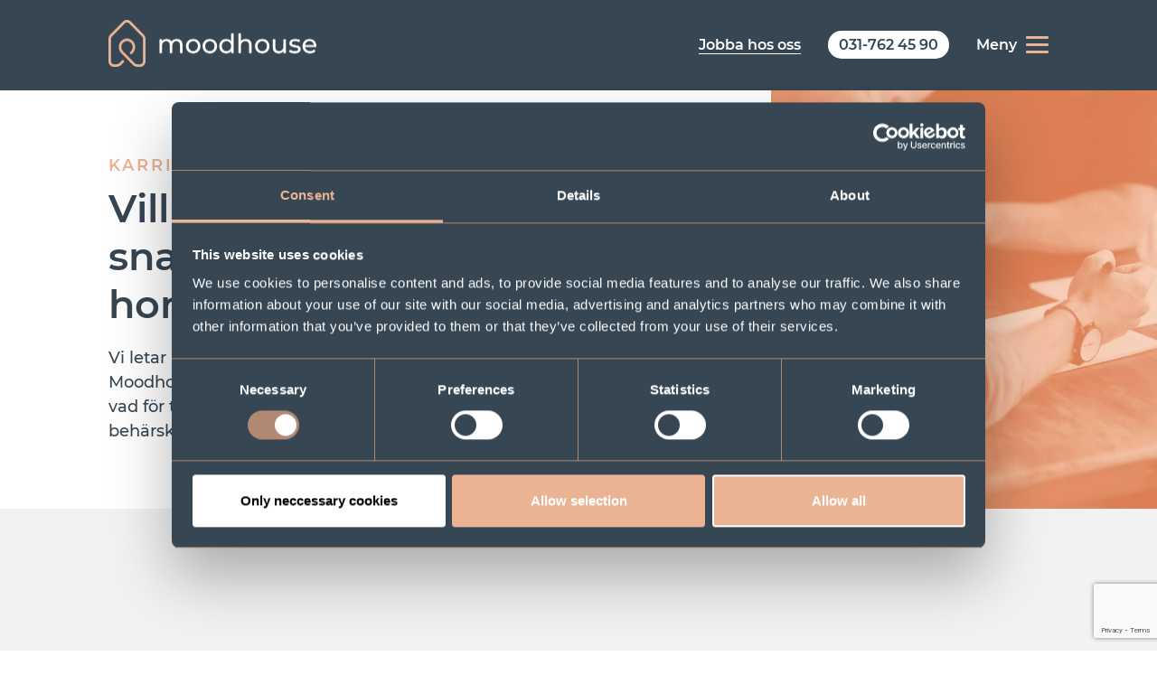

--- FILE ---
content_type: text/html; charset=UTF-8
request_url: https://www.moodhouse.se/karriar/
body_size: 10922
content:

<!DOCTYPE html>
<!--[if lt IE 7 ]><html class="ie ie6" lang="en"> <![endif]-->
<!--[if IE 7 ]><html class="ie ie7" lang="en"> <![endif]-->
<!--[if IE 8 ]><html class="ie ie8" lang="en"> <![endif]-->
<!--[if (gte IE 9)|!(IE)]><!-->
<html lang="en"> <!--<![endif]-->

<head>

	<!-- Basic Page Needs
================================================== -->
	<meta charset="utf-8">
	<meta http-equiv="Content-Type" content="text/html; charset=UTF-8" />
	<title>Moodhouse | Karriär</title>

	<!-- Mobile Specific Metas
================================================== -->
	<meta name="viewport" content="width=device-width, initial-scale=1, maximum-scale=1">

	<!-- CSS
================================================== -->
	<link rel="stylesheet" href="https://www.moodhouse.se/wp-content/themes/moodhouse/style.css">

	<!-- Font
================================================== -->

	<!-- Favicons
================================================== -->
	<link rel="shortcut icon" href="https://www.moodhouse.se/wp-content/themes/moodhouse/images/favicon.ico">

	<!-- Google Tag Manager -->
	<script>
		(function(w, d, s, l, i) {
			w[l] = w[l] || [];
			w[l].push({
				'gtm.start': new Date().getTime(),
				event: 'gtm.js'
			});
			var f = d.getElementsByTagName(s)[0],
				j = d.createElement(s),
				dl = l != 'dataLayer' ? '&l=' + l : '';
			j.async = true;
			j.src =
				'https://www.googletagmanager.com/gtm.js?id=' + i + dl;
			f.parentNode.insertBefore(j, f);
		})(window, document, 'script', 'dataLayer', 'GTM-NQ3RLTTS');
	</script>
	<!-- End Google Tag Manager -->

	<meta name='robots' content='index, follow, max-image-preview:large, max-snippet:-1, max-video-preview:-1' />

	<!-- This site is optimized with the Yoast SEO plugin v22.2 - https://yoast.com/wordpress/plugins/seo/ -->
	<meta name="description" content="Vi letar kontinuerligt efter personer som vill bli en del av Moodhouse. Tveka inte på att skicka in din ansökan till oss." />
	<link rel="canonical" href="https://www.moodhouse.se/karriar/" />
	<meta property="og:locale" content="sv_SE" />
	<meta property="og:type" content="article" />
	<meta property="og:title" content="Karriär - Moodhouse" />
	<meta property="og:description" content="Vi letar kontinuerligt efter personer som vill bli en del av Moodhouse. Tveka inte på att skicka in din ansökan till oss." />
	<meta property="og:url" content="https://www.moodhouse.se/karriar/" />
	<meta property="og:site_name" content="Moodhouse" />
	<meta property="article:publisher" content="https://www.facebook.com/MoodhouseGoteborg" />
	<meta property="article:modified_time" content="2024-03-15T15:23:48+00:00" />
	<meta name="twitter:card" content="summary_large_image" />
	<script type="application/ld+json" class="yoast-schema-graph">{"@context":"https://schema.org","@graph":[{"@type":"WebPage","@id":"https://www.moodhouse.se/karriar/","url":"https://www.moodhouse.se/karriar/","name":"Karriär - Moodhouse","isPartOf":{"@id":"https://www.moodhouse.se/#website"},"datePublished":"2019-03-08T13:35:14+00:00","dateModified":"2024-03-15T15:23:48+00:00","description":"Vi letar kontinuerligt efter personer som vill bli en del av Moodhouse. Tveka inte på att skicka in din ansökan till oss.","breadcrumb":{"@id":"https://www.moodhouse.se/karriar/#breadcrumb"},"inLanguage":"sv-SE","potentialAction":[{"@type":"ReadAction","target":["https://www.moodhouse.se/karriar/"]}]},{"@type":"BreadcrumbList","@id":"https://www.moodhouse.se/karriar/#breadcrumb","itemListElement":[{"@type":"ListItem","position":1,"name":"Hem","item":"https://www.moodhouse.se/"},{"@type":"ListItem","position":2,"name":"Karriär"}]},{"@type":"WebSite","@id":"https://www.moodhouse.se/#website","url":"https://www.moodhouse.se/","name":"Moodhouse","description":"","publisher":{"@id":"https://www.moodhouse.se/#organization"},"potentialAction":[{"@type":"SearchAction","target":{"@type":"EntryPoint","urlTemplate":"https://www.moodhouse.se/?s={search_term_string}"},"query-input":"required name=search_term_string"}],"inLanguage":"sv-SE"},{"@type":"Organization","@id":"https://www.moodhouse.se/#organization","name":"Moodhouse","url":"https://www.moodhouse.se/","logo":{"@type":"ImageObject","inLanguage":"sv-SE","@id":"https://www.moodhouse.se/#/schema/logo/image/","url":"https://www.moodhouse.se/wp-content/uploads/2024/03/Moodhouse-liggandes-Bla.png","contentUrl":"https://www.moodhouse.se/wp-content/uploads/2024/03/Moodhouse-liggandes-Bla.png","width":1964,"height":436,"caption":"Moodhouse"},"image":{"@id":"https://www.moodhouse.se/#/schema/logo/image/"},"sameAs":["https://www.facebook.com/MoodhouseGoteborg","https://www.instagram.com/moodhousehomestyling/"]}]}</script>
	<!-- / Yoast SEO plugin. -->


<link rel='dns-prefetch' href='//www.googletagmanager.com' />
<script type="text/javascript">
/* <![CDATA[ */
window._wpemojiSettings = {"baseUrl":"https:\/\/s.w.org\/images\/core\/emoji\/15.0.3\/72x72\/","ext":".png","svgUrl":"https:\/\/s.w.org\/images\/core\/emoji\/15.0.3\/svg\/","svgExt":".svg","source":{"concatemoji":"https:\/\/www.moodhouse.se\/wp-includes\/js\/wp-emoji-release.min.js?ver=6.6.4"}};
/*! This file is auto-generated */
!function(i,n){var o,s,e;function c(e){try{var t={supportTests:e,timestamp:(new Date).valueOf()};sessionStorage.setItem(o,JSON.stringify(t))}catch(e){}}function p(e,t,n){e.clearRect(0,0,e.canvas.width,e.canvas.height),e.fillText(t,0,0);var t=new Uint32Array(e.getImageData(0,0,e.canvas.width,e.canvas.height).data),r=(e.clearRect(0,0,e.canvas.width,e.canvas.height),e.fillText(n,0,0),new Uint32Array(e.getImageData(0,0,e.canvas.width,e.canvas.height).data));return t.every(function(e,t){return e===r[t]})}function u(e,t,n){switch(t){case"flag":return n(e,"\ud83c\udff3\ufe0f\u200d\u26a7\ufe0f","\ud83c\udff3\ufe0f\u200b\u26a7\ufe0f")?!1:!n(e,"\ud83c\uddfa\ud83c\uddf3","\ud83c\uddfa\u200b\ud83c\uddf3")&&!n(e,"\ud83c\udff4\udb40\udc67\udb40\udc62\udb40\udc65\udb40\udc6e\udb40\udc67\udb40\udc7f","\ud83c\udff4\u200b\udb40\udc67\u200b\udb40\udc62\u200b\udb40\udc65\u200b\udb40\udc6e\u200b\udb40\udc67\u200b\udb40\udc7f");case"emoji":return!n(e,"\ud83d\udc26\u200d\u2b1b","\ud83d\udc26\u200b\u2b1b")}return!1}function f(e,t,n){var r="undefined"!=typeof WorkerGlobalScope&&self instanceof WorkerGlobalScope?new OffscreenCanvas(300,150):i.createElement("canvas"),a=r.getContext("2d",{willReadFrequently:!0}),o=(a.textBaseline="top",a.font="600 32px Arial",{});return e.forEach(function(e){o[e]=t(a,e,n)}),o}function t(e){var t=i.createElement("script");t.src=e,t.defer=!0,i.head.appendChild(t)}"undefined"!=typeof Promise&&(o="wpEmojiSettingsSupports",s=["flag","emoji"],n.supports={everything:!0,everythingExceptFlag:!0},e=new Promise(function(e){i.addEventListener("DOMContentLoaded",e,{once:!0})}),new Promise(function(t){var n=function(){try{var e=JSON.parse(sessionStorage.getItem(o));if("object"==typeof e&&"number"==typeof e.timestamp&&(new Date).valueOf()<e.timestamp+604800&&"object"==typeof e.supportTests)return e.supportTests}catch(e){}return null}();if(!n){if("undefined"!=typeof Worker&&"undefined"!=typeof OffscreenCanvas&&"undefined"!=typeof URL&&URL.createObjectURL&&"undefined"!=typeof Blob)try{var e="postMessage("+f.toString()+"("+[JSON.stringify(s),u.toString(),p.toString()].join(",")+"));",r=new Blob([e],{type:"text/javascript"}),a=new Worker(URL.createObjectURL(r),{name:"wpTestEmojiSupports"});return void(a.onmessage=function(e){c(n=e.data),a.terminate(),t(n)})}catch(e){}c(n=f(s,u,p))}t(n)}).then(function(e){for(var t in e)n.supports[t]=e[t],n.supports.everything=n.supports.everything&&n.supports[t],"flag"!==t&&(n.supports.everythingExceptFlag=n.supports.everythingExceptFlag&&n.supports[t]);n.supports.everythingExceptFlag=n.supports.everythingExceptFlag&&!n.supports.flag,n.DOMReady=!1,n.readyCallback=function(){n.DOMReady=!0}}).then(function(){return e}).then(function(){var e;n.supports.everything||(n.readyCallback(),(e=n.source||{}).concatemoji?t(e.concatemoji):e.wpemoji&&e.twemoji&&(t(e.twemoji),t(e.wpemoji)))}))}((window,document),window._wpemojiSettings);
/* ]]> */
</script>
<link rel='stylesheet' id='formidable-css' href='https://www.moodhouse.se/wp-content/plugins/formidable/css/formidableforms.css?ver=8151417' type='text/css' media='all' />
<link rel='stylesheet' id='pt-cv-public-style-css' href='https://www.moodhouse.se/wp-content/plugins/content-views-query-and-display-post-page/public/assets/css/cv.css?ver=4.0' type='text/css' media='all' />
<link rel='stylesheet' id='pt-cv-public-pro-style-css' href='https://www.moodhouse.se/wp-content/plugins/pt-content-views-pro/public/assets/css/cvpro.min.css?ver=6.3.0.1' type='text/css' media='all' />
<link rel='stylesheet' id='sbi_styles-css' href='https://www.moodhouse.se/wp-content/plugins/instagram-feed/css/sbi-styles.min.css?ver=6.6.1' type='text/css' media='all' />
<style id='wp-emoji-styles-inline-css' type='text/css'>

	img.wp-smiley, img.emoji {
		display: inline !important;
		border: none !important;
		box-shadow: none !important;
		height: 1em !important;
		width: 1em !important;
		margin: 0 0.07em !important;
		vertical-align: -0.1em !important;
		background: none !important;
		padding: 0 !important;
	}
</style>
<link rel='stylesheet' id='wp-block-library-css' href='https://www.moodhouse.se/wp-includes/css/dist/block-library/style.min.css?ver=6.6.4' type='text/css' media='all' />
<style id='classic-theme-styles-inline-css' type='text/css'>
/*! This file is auto-generated */
.wp-block-button__link{color:#fff;background-color:#32373c;border-radius:9999px;box-shadow:none;text-decoration:none;padding:calc(.667em + 2px) calc(1.333em + 2px);font-size:1.125em}.wp-block-file__button{background:#32373c;color:#fff;text-decoration:none}
</style>
<style id='global-styles-inline-css' type='text/css'>
:root{--wp--preset--aspect-ratio--square: 1;--wp--preset--aspect-ratio--4-3: 4/3;--wp--preset--aspect-ratio--3-4: 3/4;--wp--preset--aspect-ratio--3-2: 3/2;--wp--preset--aspect-ratio--2-3: 2/3;--wp--preset--aspect-ratio--16-9: 16/9;--wp--preset--aspect-ratio--9-16: 9/16;--wp--preset--color--black: #000000;--wp--preset--color--cyan-bluish-gray: #abb8c3;--wp--preset--color--white: #ffffff;--wp--preset--color--pale-pink: #f78da7;--wp--preset--color--vivid-red: #cf2e2e;--wp--preset--color--luminous-vivid-orange: #ff6900;--wp--preset--color--luminous-vivid-amber: #fcb900;--wp--preset--color--light-green-cyan: #7bdcb5;--wp--preset--color--vivid-green-cyan: #00d084;--wp--preset--color--pale-cyan-blue: #8ed1fc;--wp--preset--color--vivid-cyan-blue: #0693e3;--wp--preset--color--vivid-purple: #9b51e0;--wp--preset--gradient--vivid-cyan-blue-to-vivid-purple: linear-gradient(135deg,rgba(6,147,227,1) 0%,rgb(155,81,224) 100%);--wp--preset--gradient--light-green-cyan-to-vivid-green-cyan: linear-gradient(135deg,rgb(122,220,180) 0%,rgb(0,208,130) 100%);--wp--preset--gradient--luminous-vivid-amber-to-luminous-vivid-orange: linear-gradient(135deg,rgba(252,185,0,1) 0%,rgba(255,105,0,1) 100%);--wp--preset--gradient--luminous-vivid-orange-to-vivid-red: linear-gradient(135deg,rgba(255,105,0,1) 0%,rgb(207,46,46) 100%);--wp--preset--gradient--very-light-gray-to-cyan-bluish-gray: linear-gradient(135deg,rgb(238,238,238) 0%,rgb(169,184,195) 100%);--wp--preset--gradient--cool-to-warm-spectrum: linear-gradient(135deg,rgb(74,234,220) 0%,rgb(151,120,209) 20%,rgb(207,42,186) 40%,rgb(238,44,130) 60%,rgb(251,105,98) 80%,rgb(254,248,76) 100%);--wp--preset--gradient--blush-light-purple: linear-gradient(135deg,rgb(255,206,236) 0%,rgb(152,150,240) 100%);--wp--preset--gradient--blush-bordeaux: linear-gradient(135deg,rgb(254,205,165) 0%,rgb(254,45,45) 50%,rgb(107,0,62) 100%);--wp--preset--gradient--luminous-dusk: linear-gradient(135deg,rgb(255,203,112) 0%,rgb(199,81,192) 50%,rgb(65,88,208) 100%);--wp--preset--gradient--pale-ocean: linear-gradient(135deg,rgb(255,245,203) 0%,rgb(182,227,212) 50%,rgb(51,167,181) 100%);--wp--preset--gradient--electric-grass: linear-gradient(135deg,rgb(202,248,128) 0%,rgb(113,206,126) 100%);--wp--preset--gradient--midnight: linear-gradient(135deg,rgb(2,3,129) 0%,rgb(40,116,252) 100%);--wp--preset--font-size--small: 13px;--wp--preset--font-size--medium: 20px;--wp--preset--font-size--large: 36px;--wp--preset--font-size--x-large: 42px;--wp--preset--spacing--20: 0.44rem;--wp--preset--spacing--30: 0.67rem;--wp--preset--spacing--40: 1rem;--wp--preset--spacing--50: 1.5rem;--wp--preset--spacing--60: 2.25rem;--wp--preset--spacing--70: 3.38rem;--wp--preset--spacing--80: 5.06rem;--wp--preset--shadow--natural: 6px 6px 9px rgba(0, 0, 0, 0.2);--wp--preset--shadow--deep: 12px 12px 50px rgba(0, 0, 0, 0.4);--wp--preset--shadow--sharp: 6px 6px 0px rgba(0, 0, 0, 0.2);--wp--preset--shadow--outlined: 6px 6px 0px -3px rgba(255, 255, 255, 1), 6px 6px rgba(0, 0, 0, 1);--wp--preset--shadow--crisp: 6px 6px 0px rgba(0, 0, 0, 1);}:where(.is-layout-flex){gap: 0.5em;}:where(.is-layout-grid){gap: 0.5em;}body .is-layout-flex{display: flex;}.is-layout-flex{flex-wrap: wrap;align-items: center;}.is-layout-flex > :is(*, div){margin: 0;}body .is-layout-grid{display: grid;}.is-layout-grid > :is(*, div){margin: 0;}:where(.wp-block-columns.is-layout-flex){gap: 2em;}:where(.wp-block-columns.is-layout-grid){gap: 2em;}:where(.wp-block-post-template.is-layout-flex){gap: 1.25em;}:where(.wp-block-post-template.is-layout-grid){gap: 1.25em;}.has-black-color{color: var(--wp--preset--color--black) !important;}.has-cyan-bluish-gray-color{color: var(--wp--preset--color--cyan-bluish-gray) !important;}.has-white-color{color: var(--wp--preset--color--white) !important;}.has-pale-pink-color{color: var(--wp--preset--color--pale-pink) !important;}.has-vivid-red-color{color: var(--wp--preset--color--vivid-red) !important;}.has-luminous-vivid-orange-color{color: var(--wp--preset--color--luminous-vivid-orange) !important;}.has-luminous-vivid-amber-color{color: var(--wp--preset--color--luminous-vivid-amber) !important;}.has-light-green-cyan-color{color: var(--wp--preset--color--light-green-cyan) !important;}.has-vivid-green-cyan-color{color: var(--wp--preset--color--vivid-green-cyan) !important;}.has-pale-cyan-blue-color{color: var(--wp--preset--color--pale-cyan-blue) !important;}.has-vivid-cyan-blue-color{color: var(--wp--preset--color--vivid-cyan-blue) !important;}.has-vivid-purple-color{color: var(--wp--preset--color--vivid-purple) !important;}.has-black-background-color{background-color: var(--wp--preset--color--black) !important;}.has-cyan-bluish-gray-background-color{background-color: var(--wp--preset--color--cyan-bluish-gray) !important;}.has-white-background-color{background-color: var(--wp--preset--color--white) !important;}.has-pale-pink-background-color{background-color: var(--wp--preset--color--pale-pink) !important;}.has-vivid-red-background-color{background-color: var(--wp--preset--color--vivid-red) !important;}.has-luminous-vivid-orange-background-color{background-color: var(--wp--preset--color--luminous-vivid-orange) !important;}.has-luminous-vivid-amber-background-color{background-color: var(--wp--preset--color--luminous-vivid-amber) !important;}.has-light-green-cyan-background-color{background-color: var(--wp--preset--color--light-green-cyan) !important;}.has-vivid-green-cyan-background-color{background-color: var(--wp--preset--color--vivid-green-cyan) !important;}.has-pale-cyan-blue-background-color{background-color: var(--wp--preset--color--pale-cyan-blue) !important;}.has-vivid-cyan-blue-background-color{background-color: var(--wp--preset--color--vivid-cyan-blue) !important;}.has-vivid-purple-background-color{background-color: var(--wp--preset--color--vivid-purple) !important;}.has-black-border-color{border-color: var(--wp--preset--color--black) !important;}.has-cyan-bluish-gray-border-color{border-color: var(--wp--preset--color--cyan-bluish-gray) !important;}.has-white-border-color{border-color: var(--wp--preset--color--white) !important;}.has-pale-pink-border-color{border-color: var(--wp--preset--color--pale-pink) !important;}.has-vivid-red-border-color{border-color: var(--wp--preset--color--vivid-red) !important;}.has-luminous-vivid-orange-border-color{border-color: var(--wp--preset--color--luminous-vivid-orange) !important;}.has-luminous-vivid-amber-border-color{border-color: var(--wp--preset--color--luminous-vivid-amber) !important;}.has-light-green-cyan-border-color{border-color: var(--wp--preset--color--light-green-cyan) !important;}.has-vivid-green-cyan-border-color{border-color: var(--wp--preset--color--vivid-green-cyan) !important;}.has-pale-cyan-blue-border-color{border-color: var(--wp--preset--color--pale-cyan-blue) !important;}.has-vivid-cyan-blue-border-color{border-color: var(--wp--preset--color--vivid-cyan-blue) !important;}.has-vivid-purple-border-color{border-color: var(--wp--preset--color--vivid-purple) !important;}.has-vivid-cyan-blue-to-vivid-purple-gradient-background{background: var(--wp--preset--gradient--vivid-cyan-blue-to-vivid-purple) !important;}.has-light-green-cyan-to-vivid-green-cyan-gradient-background{background: var(--wp--preset--gradient--light-green-cyan-to-vivid-green-cyan) !important;}.has-luminous-vivid-amber-to-luminous-vivid-orange-gradient-background{background: var(--wp--preset--gradient--luminous-vivid-amber-to-luminous-vivid-orange) !important;}.has-luminous-vivid-orange-to-vivid-red-gradient-background{background: var(--wp--preset--gradient--luminous-vivid-orange-to-vivid-red) !important;}.has-very-light-gray-to-cyan-bluish-gray-gradient-background{background: var(--wp--preset--gradient--very-light-gray-to-cyan-bluish-gray) !important;}.has-cool-to-warm-spectrum-gradient-background{background: var(--wp--preset--gradient--cool-to-warm-spectrum) !important;}.has-blush-light-purple-gradient-background{background: var(--wp--preset--gradient--blush-light-purple) !important;}.has-blush-bordeaux-gradient-background{background: var(--wp--preset--gradient--blush-bordeaux) !important;}.has-luminous-dusk-gradient-background{background: var(--wp--preset--gradient--luminous-dusk) !important;}.has-pale-ocean-gradient-background{background: var(--wp--preset--gradient--pale-ocean) !important;}.has-electric-grass-gradient-background{background: var(--wp--preset--gradient--electric-grass) !important;}.has-midnight-gradient-background{background: var(--wp--preset--gradient--midnight) !important;}.has-small-font-size{font-size: var(--wp--preset--font-size--small) !important;}.has-medium-font-size{font-size: var(--wp--preset--font-size--medium) !important;}.has-large-font-size{font-size: var(--wp--preset--font-size--large) !important;}.has-x-large-font-size{font-size: var(--wp--preset--font-size--x-large) !important;}
:where(.wp-block-post-template.is-layout-flex){gap: 1.25em;}:where(.wp-block-post-template.is-layout-grid){gap: 1.25em;}
:where(.wp-block-columns.is-layout-flex){gap: 2em;}:where(.wp-block-columns.is-layout-grid){gap: 2em;}
:root :where(.wp-block-pullquote){font-size: 1.5em;line-height: 1.6;}
</style>
<link rel='stylesheet' id='contact-form-7-css' href='https://www.moodhouse.se/wp-content/plugins/contact-form-7/includes/css/styles.css?ver=6.0' type='text/css' media='all' />
<link rel='stylesheet' id='wpcf7-redirect-script-frontend-css' href='https://www.moodhouse.se/wp-content/plugins/wpcf7-redirect/build/css/wpcf7-redirect-frontend.min.css?ver=1.1' type='text/css' media='all' />
<link rel='stylesheet' id='moodhouse-custom-style-css' href='https://www.moodhouse.se/wp-content/themes/moodhouse/custom_css/custom.css?ver=6.6.4' type='text/css' media='all' />
<script type="text/javascript" src="https://www.moodhouse.se/wp-includes/js/jquery/jquery.min.js?ver=3.7.1" id="jquery-core-js"></script>
<script type="text/javascript" src="https://www.moodhouse.se/wp-includes/js/jquery/jquery-migrate.min.js?ver=3.4.1" id="jquery-migrate-js"></script>
<link rel="https://api.w.org/" href="https://www.moodhouse.se/wp-json/" /><link rel="alternate" title="JSON" type="application/json" href="https://www.moodhouse.se/wp-json/wp/v2/pages/316" /><link rel="EditURI" type="application/rsd+xml" title="RSD" href="https://www.moodhouse.se/xmlrpc.php?rsd" />
<meta name="generator" content="WordPress 6.6.4" />
<link rel='shortlink' href='https://www.moodhouse.se/?p=316' />
<link rel="alternate" title="oEmbed (JSON)" type="application/json+oembed" href="https://www.moodhouse.se/wp-json/oembed/1.0/embed?url=https%3A%2F%2Fwww.moodhouse.se%2Fkarriar%2F" />
<link rel="alternate" title="oEmbed (XML)" type="text/xml+oembed" href="https://www.moodhouse.se/wp-json/oembed/1.0/embed?url=https%3A%2F%2Fwww.moodhouse.se%2Fkarriar%2F&#038;format=xml" />
<meta name="generator" content="Site Kit by Google 1.150.0" /><meta name="google-site-verification" content="f-sV24Tn8JSemSpwU0VGGfnrUyC_T60KwuwdDnuJyAk" />
<script>document.documentElement.className += " js";</script>
<style type="text/css">.recentcomments a{display:inline !important;padding:0 !important;margin:0 !important;}</style>		<style type="text/css" id="wp-custom-css">
			#sb_instagram .sbi_photo {
	background-size: cover;
}

#sb_instagram .sbi_photo img {
	width: 0%;
}

#sb_instagram svg:not(:root).svg-inline--fa {
	display: none!important;
}

.sbi_load_btn {
	font-family: 'Montserrat-Semibold', sans-serif!important;
	font-size: 17px !important;
	line-height: normal !important;
	margin-top: 20px !important;
	padding: 6px 20px;

	border-radius: 50px!important;
}
#sb_instagram .sbi_follow_btn a {
	font-family: 'Montserrat-Semibold', sans-serif!important;
	font-size: 17px !important;
	line-height: normal !important;
	margin-top: 20px !important;
	padding: 6px 20px;
	border-radius: 50px!important;
}

.pt-cv-thumbnail {
	margin-bottom: 30px !important;
}


.mhform {
height:50px;
width:100%;
border-color:transparent;
padding-left: 10px;
padding-right: 10px;
margin-bottom: 25px;
}		</style>
		
</head>

<body>
	<!-- Google Tag Manager (noscript) -->
	<noscript>
		<iframe src="https://www.googletagmanager.com/ns.html?id=GTM-NQ3RLTTS" height="0" width="0" style="display:none;visibility:hidden"></iframe>
	</noscript>
	<!-- End Google Tag Manager (noscript) -->
	<div class="header h-down">
		<div class="container-fluid">
			<div class="row">
				<div class="col-md-12 col-12">

					<a href="https://www.moodhouse.se">
						<div class="logo">
							<img src="https://www.moodhouse.se/wp-content/themes/moodhouse/images/moodhouse.png" />
						</div>
					</a>

					<ul class="header-menu">
						<li><a href="https://www.moodhouse.se/karriar"><span class="career">Jobba hos oss</span></a></li>
						<li><a href="tel:0317624590"><span class="tel">031-762 45 90</span></a></li>

						<li id="meny-text">Meny</li>

						<li id="meny-btn">
							<div class="dropbtn" onclick="myFunction(this)">
								<div class="bar1"></div>
								<div class="bar2"></div>
								<div class="bar3"></div>
							</div>
						</li>

					</ul><!-- /header-menu -->

				</div><!-- /col -->
			</div><!-- /row -->
		</div><!-- /container -->

		<div class="dropdown">
			<div id="myDropdown" class="dropdown-content">
				<div class="container-fluid">
					<div class="row fade-in one">
						<div class="col-lg-4 col-6">
							<a href="https://www.moodhouse.se/vart-erbjudande">
								<article>
									<p class="heading">Vårt erbjudande</p>
									<p>Läs mer om våra olika homestylingpaket</p>
								</article>
							</a>
						</div><!-- /col -->

						<div class="col-lg-4 col-6">
							<a href="https://www.moodhouse.se/om-oss">
								<article>
									<p class="heading">Om oss</p>
									<p>Läs om hur vi lyckades bli störst i Sverige på homestyling</p>
								</article>
							</a>
						</div><!-- /col -->

						<div class="col-lg-4 col-6">
							<a href="https://www.moodhouse.se/home-styling">
								<article>
									<p class="heading">Homestyling</p>
									<p>Läs mer om vad homestyling innebär här</p>
								</article>
							</a>
						</div><!-- /col -->

						<div class="col-lg-4 col-6">
							<a href="https://www.moodhouse.se/tillaggstjanster">
								<article>
									<p class="heading">Tilläggstjänster</p>
									<p>Läs mer om våra<br>tilläggstjänster här</p>
								</article>
							</a>
						</div><!-- /col -->

						<div class="col-lg-4 col-6">
							<a href="https://www.moodhouse.se/inredningsstilar">
								<article>
									<p class="heading">Inredningsstilar</p>
									<p>Läs mer om våra olika inredningsstilar här</p>
								</article>
							</a>
						</div><!-- /col -->

						<div class="col-lg-4 col-6">
							<a href="https://www.moodhouse.se/referenser">
								<article>
									<p class="heading">Referenser</p>
									<p>Se några av våra tidigare utförda uppdrag</p>
								</article>
							</a>
						</div><!-- /col -->

						<div class="col-lg-4 col-6">
							<a href="https://www.moodhouse.se/stories">
								<article>
									<p class="heading">Moodhouse Stories</p>
									<p>För dig som vill veta mer</p>
								</article>
							</a>
						</div><!-- /col -->

						<div class="col-lg-4 col-6">
							<a href="https://www.moodhouse.se/kontakt">
								<article>
									<p class="heading">Kontakt</p>
									<p>Det är enkelt att komma i kontakt med oss här</p>
								</article>
							</a>
						</div><!-- /col -->

					</div><!-- /row -->
					<div class="row menu-bottom-wrapper fade-in one">

						<div class="col-xl-10 col-lg-9 col-md-12 col-12">
							<div class="menu-bottom-text">
								<article class="bottom">
									<li><span>Tel: </span><a href="tel:0317624590">031-762 45 90</a></li>
									<li><span class="dot">&bull;</span></li>
									<li><span>E-post: </span><a href="mailto:info@moodhouse.se">info@moodhouse.se</a></li>
									<li><span class="dot">&bull;</span></li>
									<li class="header-address">Hulda Lindgrens Gata 8, 421 31 V. Frölunda</li>
								</article>
							</div><!-- /menu-bottom-text -->
						</div><!-- /col -->

						<div class="col-xl-2 col-lg-3 col-md-12 col-12">
							<div class="menu-icons">
								<section>
									<li>
										<a href="https://www.facebook.com/MoodhouseGoteborg/" target="_blank">
											<div id="facebook"></div>
										</a>
									</li>

									<li class="middle">
										<a href="https://www.instagram.com/moodhousehomestyling/" target="_blank">
											<div id="instagram"></div>
										</a>
									</li>

									<li>
										<a href="">
											<div id="linkedin"></div>
										</a>
									</li>
								</section>
							</div>
						</div><!-- /col -->
					</div><!-- /row -->
				</div><!-- /container -->
			</div><!-- /myDropdown -->
		</div><!-- /Dropdown -->
	</div><!-- /header -->

	<div class="header-end"></div>




<div class="page-heading">
	<div class="row no-gutters">
		
		<div class="col-xl-8 col-lg-8 col-md-12 col-12 page-box-left">
			<div class="page-heading-wrapper fade-in one">
				<article>
					<p class="title">KARRIÄR</p>
					<h2>Vill du jobba på Sveriges snabbast växande homestyling-företag?</h2>
					<p class="text">
					Vi letar kontinuerligt efter personer som vill bli en del av Moodhouse. Tveka inte att skicka in din ansökan till oss – oavsett vad för tjänst som intresserar dig. Alla tjänster kräver att du behärskar svenska i både tal och skrift.					</p>
				</article>
			</div>
		</div>

					<div class="col-xl-4 col-lg-4 col-md-12 col-12 page-box-right" style="background: url(https://www.moodhouse.se/wp-content/uploads/2019/03/moodhouse-homestyling-karriar.jpg);">
			</div>
				
		
				
	</div>
	
</div>


	<div class="layout-wrapper">
		<div class="container-fluid">
			<div class="layout-acf">
		
				<div class="career">

						
					
					<a href="https://www.moodhouse.se/lagermedarbetare/">
						<div class="career-post" data-aos="fade-up">
							<div class="row justify-content-between">
								
								<div class="col-md-6">
									<h2>Lagermedarbetare</h2>
								</div>

								<div class="col-md-6"></div>

								<div class="col-md-6 col-12">
									<p><p>För att vår verksamhet ska fungera så behöver vi ett starkt team med olika<br />
arbetsroller och ansvarsområden, vill du bli en del av vårt team?</p>
<p>
								</div>
		
								<div class="col-md-4 col-12">
									<article>
										<h3>Sista ansökningsdatum</h3>
										<p class="date">Spontanansökan<p>
									</p>
								</div>
	
							</div><!-- /row -->
						</div>
					</a>

					
					<a href="https://www.moodhouse.se/innesaljare-saljstod/">
						<div class="career-post" data-aos="fade-up">
							<div class="row justify-content-between">
								
								<div class="col-md-6">
									<h2>Innesäljare/Säljstöd</h2>
								</div>

								<div class="col-md-6"></div>

								<div class="col-md-6 col-12">
									<p><p>För att vår verksamhet ska fungera så behöver vi ett starkt team med olika<br />
arbetsroller och ansvarsområden, vill du bli en del av vårt team?</p>
<p>
								</div>
		
								<div class="col-md-4 col-12">
									<article>
										<h3>Sista ansökningsdatum</h3>
										<p class="date">Spontanansökan<p>
									</p>
								</div>
	
							</div><!-- /row -->
						</div>
					</a>

					
					<a href="https://www.moodhouse.se/kundansvarig-11-24/">
						<div class="career-post" data-aos="fade-up">
							<div class="row justify-content-between">
								
								<div class="col-md-6">
									<h2>Kundansvarig</h2>
								</div>

								<div class="col-md-6"></div>

								<div class="col-md-6 col-12">
									<p><p>För att vår verksamhet ska fungera så behöver vi ett starkt team med olika<br />
arbetsroller och ansvarsområden. En väldigt viktig roll hos oss är den som<br />
ansvarar för relationen och försäljningen mot våra kunder – både potentiella<br />
men även befintliga.</p>
<p>
								</div>
		
								<div class="col-md-4 col-12">
									<article>
										<h3>Sista ansökningsdatum</h3>
										<p class="date">Spontanansökan<p>
									</p>
								</div>
	
							</div><!-- /row -->
						</div>
					</a>

					
					<a href="https://www.moodhouse.se/inredningsstylist/">
						<div class="career-post" data-aos="fade-up">
							<div class="row justify-content-between">
								
								<div class="col-md-6">
									<h2>Inredningsstylist &#8211; Göteborg</h2>
								</div>

								<div class="col-md-6"></div>

								<div class="col-md-6 col-12">
									<p><p>För att vår verksamhet ska fungera så behöver vi ett starkt team med olika arbetsroller och ansvarsområden. En viktig roll hos oss är stylisten som i många fall blir ansiktet utåt mot våra kunder och som ansvarar för en av de viktigaste delarna i vårt arbete – själva stylingen.</p>
<p>
								</div>
		
								<div class="col-md-4 col-12">
									<article>
										<h3>Sista ansökningsdatum</h3>
										<p class="date">Spontanansökan<p>
									</p>
								</div>
	
							</div><!-- /row -->
						</div>
					</a>

					
					<a href="https://www.moodhouse.se/flyttpersonal/">
						<div class="career-post" data-aos="fade-up">
							<div class="row justify-content-between">
								
								<div class="col-md-6">
									<h2>Flyttpersonal &#8211; Göteborg</h2>
								</div>

								<div class="col-md-6"></div>

								<div class="col-md-6 col-12">
									<p><p>För att vår verksamhet ska fungera så behöver vi ett starkt team med olika arbetsroller och ansvarsområden. Vår flyttpersonal är ovärderlig, som dagligen arbetar med flytt av våra möbler till och från våra kunder. Nu letar vi efter ytterligare en stjärna till vårt logistikteam!</p>
<p>
								</div>
		
								<div class="col-md-4 col-12">
									<article>
										<h3>Sista ansökningsdatum</h3>
										<p class="date">Spontanansökan<p>
									</p>
								</div>
	
							</div><!-- /row -->
						</div>
					</a>

															
				</div><!-- /career -->

			</div>
		</div>
	</div>

<div class="footer">
	<div class="container-fluid">
		<div class="footer-text-wrapper">


			<div class="row">

				<div class="col-lg-7 col-md-12">
					<a href="https://www.moodhouse.se">
						<div class="footer-logo">
							<img src="https://www.moodhouse.se/wp-content/themes/moodhouse/images/moodhouse.png" />
						</div>
					</a>

					<article>
						<p class="about">Moodhouse är, med över 2.000 m² inredning på lager och med fler än 15.000 utförda homestyling-uppdrag, störst i Sverige på att inreda för att sälja.</p>
					</article>
				</div><!-- /col -->


				<div class="col-lg-2 col-md-12">
					<article>
						<p class="heading">Snabbmeny</p>
						<p><a href="/vart-erbjudande">Vårt erbjudande</a></p>
						<p><a href="/inredningsstilar">Inredningsstilar</a></p>
						<p><a href="/om-oss">Om oss</a></p>
						<p><a href="/referenser">Referenser</a></p>
						<p><a href="/karriar">Jobba hos oss</a></p>
						<p><a href="/kontakt">Kontakt</a></p>
						<p><a href="/cookies">Cookies & GDPR</a></p>
					</article>
				</div><!-- / -->

				<div class="col-lg-3 col-md-12">
					<article class="right">
						<p class="heading-right">Kontakt</p>
						<p class="menu-right"><a href="tel:0317624590">031-762 45 90</a></p>
						<p class="menu-right"><a href="mailto:info@moodhouse.se">info@moodhouse.se</a></p>

						<span class="dot">&bull;</span>
						<p class="menu-right">Hulda Lindgrens Gata 8</p>
						<p class="menu-right">421 31 V. Frölunda</p>
						<p class="menu-right">Sverige</p>
					</article>
				</div><!-- /col -->

			</div><!-- /row -->



			<div class="row">

				<div class="col-lg-6 col-12">
				</div><!-- /col -->

				<div class="col-lg-6 col-12">
					<div class="footer-icons">
						<section>

							<li>
								<a href="https://www.facebook.com/MoodhouseGoteborg/" target="_blank">
									<div id="facebook"></div>
								</a>
							</li>

							<li class="middle">
								<a href="https://www.instagram.com/moodhousehomestyling/" target="_blank">
									<div id="instagram"></div>
								</a>
							</li>

							<li>
								<a href="">
									<div id="linkedin"></div>
								</a>
							</li>

						</section>
					</div>
				</div><!-- /col -->

			</div><!-- /row -->


		</div><!-- /footer-text-wrapper -->
	</div><!-- /container-fluid -->
</div><!-- /footer -->


<!-- Instagram Feed JS -->
<script type="text/javascript">
var sbiajaxurl = "https://www.moodhouse.se/wp-admin/admin-ajax.php";
</script>
<script type="text/javascript" src="https://www.moodhouse.se/wp-includes/js/dist/hooks.min.js?ver=2810c76e705dd1a53b18" id="wp-hooks-js"></script>
<script type="text/javascript" src="https://www.moodhouse.se/wp-includes/js/dist/i18n.min.js?ver=5e580eb46a90c2b997e6" id="wp-i18n-js"></script>
<script type="text/javascript" id="wp-i18n-js-after">
/* <![CDATA[ */
wp.i18n.setLocaleData( { 'text direction\u0004ltr': [ 'ltr' ] } );
/* ]]> */
</script>
<script type="text/javascript" src="https://www.moodhouse.se/wp-content/plugins/contact-form-7/includes/swv/js/index.js?ver=6.0" id="swv-js"></script>
<script type="text/javascript" id="contact-form-7-js-translations">
/* <![CDATA[ */
( function( domain, translations ) {
	var localeData = translations.locale_data[ domain ] || translations.locale_data.messages;
	localeData[""].domain = domain;
	wp.i18n.setLocaleData( localeData, domain );
} )( "contact-form-7", {"translation-revision-date":"2024-11-03 08:58:59+0000","generator":"GlotPress\/4.0.1","domain":"messages","locale_data":{"messages":{"":{"domain":"messages","plural-forms":"nplurals=2; plural=n != 1;","lang":"sv_SE"},"This contact form is placed in the wrong place.":["Detta kontaktformul\u00e4r \u00e4r placerat p\u00e5 fel st\u00e4lle."],"Error:":["Fel:"]}},"comment":{"reference":"includes\/js\/index.js"}} );
/* ]]> */
</script>
<script type="text/javascript" id="contact-form-7-js-before">
/* <![CDATA[ */
var wpcf7 = {
    "api": {
        "root": "https:\/\/www.moodhouse.se\/wp-json\/",
        "namespace": "contact-form-7\/v1"
    }
};
/* ]]> */
</script>
<script type="text/javascript" src="https://www.moodhouse.se/wp-content/plugins/contact-form-7/includes/js/index.js?ver=6.0" id="contact-form-7-js"></script>
<script type="text/javascript" id="pt-cv-content-views-script-js-extra">
/* <![CDATA[ */
var PT_CV_PUBLIC = {"_prefix":"pt-cv-","page_to_show":"5","_nonce":"54848750e2","is_admin":"","is_mobile":"","ajaxurl":"https:\/\/www.moodhouse.se\/wp-admin\/admin-ajax.php","lang":"","loading_image_src":"data:image\/gif;base64,R0lGODlhDwAPALMPAMrKygwMDJOTkz09PZWVla+vr3p6euTk5M7OzuXl5TMzMwAAAJmZmWZmZszMzP\/\/\/yH\/[base64]\/wyVlamTi3nSdgwFNdhEJgTJoNyoB9ISYoQmdjiZPcj7EYCAeCF1gEDo4Dz2eIAAAh+QQFCgAPACwCAAAADQANAAAEM\/DJBxiYeLKdX3IJZT1FU0iIg2RNKx3OkZVnZ98ToRD4MyiDnkAh6BkNC0MvsAj0kMpHBAAh+QQFCgAPACwGAAAACQAPAAAEMDC59KpFDll73HkAA2wVY5KgiK5b0RRoI6MuzG6EQqCDMlSGheEhUAgqgUUAFRySIgAh+QQFCgAPACwCAAIADQANAAAEM\/DJKZNLND\/[base64]","is_mobile_tablet":"","sf_no_post_found":"Inga inl\u00e4gg hittades.","lf__separator":","};
var PT_CV_PAGINATION = {"first":"\u00ab","prev":"\u2039","next":"\u203a","last":"\u00bb","goto_first":"G\u00e5 till f\u00f6rsta sidan","goto_prev":"G\u00e5 till f\u00f6reg\u00e5ende sida","goto_next":"G\u00e5 till n\u00e4sta sida","goto_last":"G\u00e5 till sista sidan","current_page":"Nuvarande sida \u00e4r","goto_page":"G\u00e5 till sida"};
/* ]]> */
</script>
<script type="text/javascript" src="https://www.moodhouse.se/wp-content/plugins/content-views-query-and-display-post-page/public/assets/js/cv.js?ver=4.0" id="pt-cv-content-views-script-js"></script>
<script type="text/javascript" src="https://www.moodhouse.se/wp-content/plugins/pt-content-views-pro/public/assets/js/cvpro.min.js?ver=6.3.0.1" id="pt-cv-public-pro-script-js"></script>
<script type="text/javascript" id="wpcf7-redirect-script-js-extra">
/* <![CDATA[ */
var wpcf7r = {"ajax_url":"https:\/\/www.moodhouse.se\/wp-admin\/admin-ajax.php"};
/* ]]> */
</script>
<script type="text/javascript" src="https://www.moodhouse.se/wp-content/plugins/wpcf7-redirect/build/js/wpcf7r-fe.js?ver=1.1" id="wpcf7-redirect-script-js"></script>
<script type="text/javascript" src="https://www.google.com/recaptcha/api.js?render=6LdukUYaAAAAANaAJUyvUnm8-vuNbkQ8HV7OF7qB&amp;ver=3.0" id="google-recaptcha-js"></script>
<script type="text/javascript" src="https://www.moodhouse.se/wp-includes/js/dist/vendor/wp-polyfill.min.js?ver=3.15.0" id="wp-polyfill-js"></script>
<script type="text/javascript" id="wpcf7-recaptcha-js-before">
/* <![CDATA[ */
var wpcf7_recaptcha = {
    "sitekey": "6LdukUYaAAAAANaAJUyvUnm8-vuNbkQ8HV7OF7qB",
    "actions": {
        "homepage": "homepage",
        "contactform": "contactform"
    }
};
/* ]]> */
</script>
<script type="text/javascript" src="https://www.moodhouse.se/wp-content/plugins/contact-form-7/modules/recaptcha/index.js?ver=6.0" id="wpcf7-recaptcha-js"></script>

<!-- JS
================================================== -->

<script src="https://code.jquery.com/jquery-3.3.1.slim.min.js" integrity="sha384-q8i/X+965DzO0rT7abK41JStQIAqVgRVzpbzo5smXKp4YfRvH+8abtTE1Pi6jizo" crossorigin="anonymous"></script>
<script src="https://cdnjs.cloudflare.com/ajax/libs/popper.js/1.14.3/umd/popper.min.js" integrity="sha384-ZMP7rVo3mIykV+2+9J3UJ46jBk0WLaUAdn689aCwoqbBJiSnjAK/l8WvCWPIPm49" crossorigin="anonymous"></script>
<script src="https://stackpath.bootstrapcdn.com/bootstrap/4.1.1/js/bootstrap.min.js" integrity="sha384-smHYKdLADwkXOn1EmN1qk/HfnUcbVRZyYmZ4qpPea6sjB/pTJ0euyQp0Mk8ck+5T" crossorigin="anonymous"></script>

<!-- IntersectionObserver polyfill -->
<script src="https://raw.githubusercontent.com/w3c/IntersectionObserver/master/polyfill/intersection-observer.js"></script>

<script src="https://www.moodhouse.se/wp-content/themes/moodhouse/js/lazy.js"></script>
<script src="https://www.moodhouse.se/wp-content/themes/moodhouse/js/fadein.js"></script>

<script>
	AOS.init({
		duration: 1000
	});
</script>

<script>
	/* When the user clicks on the button, 
toggle between hiding and showing the dropdown content */
	function myFunction(x) {
		x.classList.toggle("change");
		document.getElementById("myDropdown").classList.toggle("show");
	}
</script>

<script>
	$(document).ready(function() {
		var scrolled;
		var lastPos = 0;
		var threshold = 10;
		var head_ht = $('.header').outerHeight();

		$(window).scroll(function() {
			scrolled = true;
			if ($(document).scrollTop() > head_ht) {
				$('body').addClass('sticky');
			} else {
				$('body').removeClass('sticky');
			}
		});

		setInterval(function() {
			if (scrolled) {
				scr_fun();
				scrolled = false;
			}
		}, 200);

		function scr_fun() {
			var top = $(this).scrollTop();
			var win_height = $(window).height();
			var doc_height = $(document).height();
			//if(Math.abs(lastPos - top) <= threshold) 

			if (top > lastPos && top > head_ht) {
				$('.header').removeClass('h-down').addClass('h-up');
			} else {
				if (top + win_height < doc_height) {
					$('.header').removeClass('h-up').addClass('h-down');
				}
			}

			lastPos = top;

		}

	});
</script>

<script>
	$(function() {
		$(".banner-close").on("click", function() {
			$(".banner").addClass("banner-fade");
		});
	})
</script>

</body>

</html>

--- FILE ---
content_type: text/html; charset=utf-8
request_url: https://www.google.com/recaptcha/api2/anchor?ar=1&k=6LdukUYaAAAAANaAJUyvUnm8-vuNbkQ8HV7OF7qB&co=aHR0cHM6Ly93d3cubW9vZGhvdXNlLnNlOjQ0Mw..&hl=en&v=PoyoqOPhxBO7pBk68S4YbpHZ&size=invisible&anchor-ms=20000&execute-ms=30000&cb=3kjsg6p3ite3
body_size: 48655
content:
<!DOCTYPE HTML><html dir="ltr" lang="en"><head><meta http-equiv="Content-Type" content="text/html; charset=UTF-8">
<meta http-equiv="X-UA-Compatible" content="IE=edge">
<title>reCAPTCHA</title>
<style type="text/css">
/* cyrillic-ext */
@font-face {
  font-family: 'Roboto';
  font-style: normal;
  font-weight: 400;
  font-stretch: 100%;
  src: url(//fonts.gstatic.com/s/roboto/v48/KFO7CnqEu92Fr1ME7kSn66aGLdTylUAMa3GUBHMdazTgWw.woff2) format('woff2');
  unicode-range: U+0460-052F, U+1C80-1C8A, U+20B4, U+2DE0-2DFF, U+A640-A69F, U+FE2E-FE2F;
}
/* cyrillic */
@font-face {
  font-family: 'Roboto';
  font-style: normal;
  font-weight: 400;
  font-stretch: 100%;
  src: url(//fonts.gstatic.com/s/roboto/v48/KFO7CnqEu92Fr1ME7kSn66aGLdTylUAMa3iUBHMdazTgWw.woff2) format('woff2');
  unicode-range: U+0301, U+0400-045F, U+0490-0491, U+04B0-04B1, U+2116;
}
/* greek-ext */
@font-face {
  font-family: 'Roboto';
  font-style: normal;
  font-weight: 400;
  font-stretch: 100%;
  src: url(//fonts.gstatic.com/s/roboto/v48/KFO7CnqEu92Fr1ME7kSn66aGLdTylUAMa3CUBHMdazTgWw.woff2) format('woff2');
  unicode-range: U+1F00-1FFF;
}
/* greek */
@font-face {
  font-family: 'Roboto';
  font-style: normal;
  font-weight: 400;
  font-stretch: 100%;
  src: url(//fonts.gstatic.com/s/roboto/v48/KFO7CnqEu92Fr1ME7kSn66aGLdTylUAMa3-UBHMdazTgWw.woff2) format('woff2');
  unicode-range: U+0370-0377, U+037A-037F, U+0384-038A, U+038C, U+038E-03A1, U+03A3-03FF;
}
/* math */
@font-face {
  font-family: 'Roboto';
  font-style: normal;
  font-weight: 400;
  font-stretch: 100%;
  src: url(//fonts.gstatic.com/s/roboto/v48/KFO7CnqEu92Fr1ME7kSn66aGLdTylUAMawCUBHMdazTgWw.woff2) format('woff2');
  unicode-range: U+0302-0303, U+0305, U+0307-0308, U+0310, U+0312, U+0315, U+031A, U+0326-0327, U+032C, U+032F-0330, U+0332-0333, U+0338, U+033A, U+0346, U+034D, U+0391-03A1, U+03A3-03A9, U+03B1-03C9, U+03D1, U+03D5-03D6, U+03F0-03F1, U+03F4-03F5, U+2016-2017, U+2034-2038, U+203C, U+2040, U+2043, U+2047, U+2050, U+2057, U+205F, U+2070-2071, U+2074-208E, U+2090-209C, U+20D0-20DC, U+20E1, U+20E5-20EF, U+2100-2112, U+2114-2115, U+2117-2121, U+2123-214F, U+2190, U+2192, U+2194-21AE, U+21B0-21E5, U+21F1-21F2, U+21F4-2211, U+2213-2214, U+2216-22FF, U+2308-230B, U+2310, U+2319, U+231C-2321, U+2336-237A, U+237C, U+2395, U+239B-23B7, U+23D0, U+23DC-23E1, U+2474-2475, U+25AF, U+25B3, U+25B7, U+25BD, U+25C1, U+25CA, U+25CC, U+25FB, U+266D-266F, U+27C0-27FF, U+2900-2AFF, U+2B0E-2B11, U+2B30-2B4C, U+2BFE, U+3030, U+FF5B, U+FF5D, U+1D400-1D7FF, U+1EE00-1EEFF;
}
/* symbols */
@font-face {
  font-family: 'Roboto';
  font-style: normal;
  font-weight: 400;
  font-stretch: 100%;
  src: url(//fonts.gstatic.com/s/roboto/v48/KFO7CnqEu92Fr1ME7kSn66aGLdTylUAMaxKUBHMdazTgWw.woff2) format('woff2');
  unicode-range: U+0001-000C, U+000E-001F, U+007F-009F, U+20DD-20E0, U+20E2-20E4, U+2150-218F, U+2190, U+2192, U+2194-2199, U+21AF, U+21E6-21F0, U+21F3, U+2218-2219, U+2299, U+22C4-22C6, U+2300-243F, U+2440-244A, U+2460-24FF, U+25A0-27BF, U+2800-28FF, U+2921-2922, U+2981, U+29BF, U+29EB, U+2B00-2BFF, U+4DC0-4DFF, U+FFF9-FFFB, U+10140-1018E, U+10190-1019C, U+101A0, U+101D0-101FD, U+102E0-102FB, U+10E60-10E7E, U+1D2C0-1D2D3, U+1D2E0-1D37F, U+1F000-1F0FF, U+1F100-1F1AD, U+1F1E6-1F1FF, U+1F30D-1F30F, U+1F315, U+1F31C, U+1F31E, U+1F320-1F32C, U+1F336, U+1F378, U+1F37D, U+1F382, U+1F393-1F39F, U+1F3A7-1F3A8, U+1F3AC-1F3AF, U+1F3C2, U+1F3C4-1F3C6, U+1F3CA-1F3CE, U+1F3D4-1F3E0, U+1F3ED, U+1F3F1-1F3F3, U+1F3F5-1F3F7, U+1F408, U+1F415, U+1F41F, U+1F426, U+1F43F, U+1F441-1F442, U+1F444, U+1F446-1F449, U+1F44C-1F44E, U+1F453, U+1F46A, U+1F47D, U+1F4A3, U+1F4B0, U+1F4B3, U+1F4B9, U+1F4BB, U+1F4BF, U+1F4C8-1F4CB, U+1F4D6, U+1F4DA, U+1F4DF, U+1F4E3-1F4E6, U+1F4EA-1F4ED, U+1F4F7, U+1F4F9-1F4FB, U+1F4FD-1F4FE, U+1F503, U+1F507-1F50B, U+1F50D, U+1F512-1F513, U+1F53E-1F54A, U+1F54F-1F5FA, U+1F610, U+1F650-1F67F, U+1F687, U+1F68D, U+1F691, U+1F694, U+1F698, U+1F6AD, U+1F6B2, U+1F6B9-1F6BA, U+1F6BC, U+1F6C6-1F6CF, U+1F6D3-1F6D7, U+1F6E0-1F6EA, U+1F6F0-1F6F3, U+1F6F7-1F6FC, U+1F700-1F7FF, U+1F800-1F80B, U+1F810-1F847, U+1F850-1F859, U+1F860-1F887, U+1F890-1F8AD, U+1F8B0-1F8BB, U+1F8C0-1F8C1, U+1F900-1F90B, U+1F93B, U+1F946, U+1F984, U+1F996, U+1F9E9, U+1FA00-1FA6F, U+1FA70-1FA7C, U+1FA80-1FA89, U+1FA8F-1FAC6, U+1FACE-1FADC, U+1FADF-1FAE9, U+1FAF0-1FAF8, U+1FB00-1FBFF;
}
/* vietnamese */
@font-face {
  font-family: 'Roboto';
  font-style: normal;
  font-weight: 400;
  font-stretch: 100%;
  src: url(//fonts.gstatic.com/s/roboto/v48/KFO7CnqEu92Fr1ME7kSn66aGLdTylUAMa3OUBHMdazTgWw.woff2) format('woff2');
  unicode-range: U+0102-0103, U+0110-0111, U+0128-0129, U+0168-0169, U+01A0-01A1, U+01AF-01B0, U+0300-0301, U+0303-0304, U+0308-0309, U+0323, U+0329, U+1EA0-1EF9, U+20AB;
}
/* latin-ext */
@font-face {
  font-family: 'Roboto';
  font-style: normal;
  font-weight: 400;
  font-stretch: 100%;
  src: url(//fonts.gstatic.com/s/roboto/v48/KFO7CnqEu92Fr1ME7kSn66aGLdTylUAMa3KUBHMdazTgWw.woff2) format('woff2');
  unicode-range: U+0100-02BA, U+02BD-02C5, U+02C7-02CC, U+02CE-02D7, U+02DD-02FF, U+0304, U+0308, U+0329, U+1D00-1DBF, U+1E00-1E9F, U+1EF2-1EFF, U+2020, U+20A0-20AB, U+20AD-20C0, U+2113, U+2C60-2C7F, U+A720-A7FF;
}
/* latin */
@font-face {
  font-family: 'Roboto';
  font-style: normal;
  font-weight: 400;
  font-stretch: 100%;
  src: url(//fonts.gstatic.com/s/roboto/v48/KFO7CnqEu92Fr1ME7kSn66aGLdTylUAMa3yUBHMdazQ.woff2) format('woff2');
  unicode-range: U+0000-00FF, U+0131, U+0152-0153, U+02BB-02BC, U+02C6, U+02DA, U+02DC, U+0304, U+0308, U+0329, U+2000-206F, U+20AC, U+2122, U+2191, U+2193, U+2212, U+2215, U+FEFF, U+FFFD;
}
/* cyrillic-ext */
@font-face {
  font-family: 'Roboto';
  font-style: normal;
  font-weight: 500;
  font-stretch: 100%;
  src: url(//fonts.gstatic.com/s/roboto/v48/KFO7CnqEu92Fr1ME7kSn66aGLdTylUAMa3GUBHMdazTgWw.woff2) format('woff2');
  unicode-range: U+0460-052F, U+1C80-1C8A, U+20B4, U+2DE0-2DFF, U+A640-A69F, U+FE2E-FE2F;
}
/* cyrillic */
@font-face {
  font-family: 'Roboto';
  font-style: normal;
  font-weight: 500;
  font-stretch: 100%;
  src: url(//fonts.gstatic.com/s/roboto/v48/KFO7CnqEu92Fr1ME7kSn66aGLdTylUAMa3iUBHMdazTgWw.woff2) format('woff2');
  unicode-range: U+0301, U+0400-045F, U+0490-0491, U+04B0-04B1, U+2116;
}
/* greek-ext */
@font-face {
  font-family: 'Roboto';
  font-style: normal;
  font-weight: 500;
  font-stretch: 100%;
  src: url(//fonts.gstatic.com/s/roboto/v48/KFO7CnqEu92Fr1ME7kSn66aGLdTylUAMa3CUBHMdazTgWw.woff2) format('woff2');
  unicode-range: U+1F00-1FFF;
}
/* greek */
@font-face {
  font-family: 'Roboto';
  font-style: normal;
  font-weight: 500;
  font-stretch: 100%;
  src: url(//fonts.gstatic.com/s/roboto/v48/KFO7CnqEu92Fr1ME7kSn66aGLdTylUAMa3-UBHMdazTgWw.woff2) format('woff2');
  unicode-range: U+0370-0377, U+037A-037F, U+0384-038A, U+038C, U+038E-03A1, U+03A3-03FF;
}
/* math */
@font-face {
  font-family: 'Roboto';
  font-style: normal;
  font-weight: 500;
  font-stretch: 100%;
  src: url(//fonts.gstatic.com/s/roboto/v48/KFO7CnqEu92Fr1ME7kSn66aGLdTylUAMawCUBHMdazTgWw.woff2) format('woff2');
  unicode-range: U+0302-0303, U+0305, U+0307-0308, U+0310, U+0312, U+0315, U+031A, U+0326-0327, U+032C, U+032F-0330, U+0332-0333, U+0338, U+033A, U+0346, U+034D, U+0391-03A1, U+03A3-03A9, U+03B1-03C9, U+03D1, U+03D5-03D6, U+03F0-03F1, U+03F4-03F5, U+2016-2017, U+2034-2038, U+203C, U+2040, U+2043, U+2047, U+2050, U+2057, U+205F, U+2070-2071, U+2074-208E, U+2090-209C, U+20D0-20DC, U+20E1, U+20E5-20EF, U+2100-2112, U+2114-2115, U+2117-2121, U+2123-214F, U+2190, U+2192, U+2194-21AE, U+21B0-21E5, U+21F1-21F2, U+21F4-2211, U+2213-2214, U+2216-22FF, U+2308-230B, U+2310, U+2319, U+231C-2321, U+2336-237A, U+237C, U+2395, U+239B-23B7, U+23D0, U+23DC-23E1, U+2474-2475, U+25AF, U+25B3, U+25B7, U+25BD, U+25C1, U+25CA, U+25CC, U+25FB, U+266D-266F, U+27C0-27FF, U+2900-2AFF, U+2B0E-2B11, U+2B30-2B4C, U+2BFE, U+3030, U+FF5B, U+FF5D, U+1D400-1D7FF, U+1EE00-1EEFF;
}
/* symbols */
@font-face {
  font-family: 'Roboto';
  font-style: normal;
  font-weight: 500;
  font-stretch: 100%;
  src: url(//fonts.gstatic.com/s/roboto/v48/KFO7CnqEu92Fr1ME7kSn66aGLdTylUAMaxKUBHMdazTgWw.woff2) format('woff2');
  unicode-range: U+0001-000C, U+000E-001F, U+007F-009F, U+20DD-20E0, U+20E2-20E4, U+2150-218F, U+2190, U+2192, U+2194-2199, U+21AF, U+21E6-21F0, U+21F3, U+2218-2219, U+2299, U+22C4-22C6, U+2300-243F, U+2440-244A, U+2460-24FF, U+25A0-27BF, U+2800-28FF, U+2921-2922, U+2981, U+29BF, U+29EB, U+2B00-2BFF, U+4DC0-4DFF, U+FFF9-FFFB, U+10140-1018E, U+10190-1019C, U+101A0, U+101D0-101FD, U+102E0-102FB, U+10E60-10E7E, U+1D2C0-1D2D3, U+1D2E0-1D37F, U+1F000-1F0FF, U+1F100-1F1AD, U+1F1E6-1F1FF, U+1F30D-1F30F, U+1F315, U+1F31C, U+1F31E, U+1F320-1F32C, U+1F336, U+1F378, U+1F37D, U+1F382, U+1F393-1F39F, U+1F3A7-1F3A8, U+1F3AC-1F3AF, U+1F3C2, U+1F3C4-1F3C6, U+1F3CA-1F3CE, U+1F3D4-1F3E0, U+1F3ED, U+1F3F1-1F3F3, U+1F3F5-1F3F7, U+1F408, U+1F415, U+1F41F, U+1F426, U+1F43F, U+1F441-1F442, U+1F444, U+1F446-1F449, U+1F44C-1F44E, U+1F453, U+1F46A, U+1F47D, U+1F4A3, U+1F4B0, U+1F4B3, U+1F4B9, U+1F4BB, U+1F4BF, U+1F4C8-1F4CB, U+1F4D6, U+1F4DA, U+1F4DF, U+1F4E3-1F4E6, U+1F4EA-1F4ED, U+1F4F7, U+1F4F9-1F4FB, U+1F4FD-1F4FE, U+1F503, U+1F507-1F50B, U+1F50D, U+1F512-1F513, U+1F53E-1F54A, U+1F54F-1F5FA, U+1F610, U+1F650-1F67F, U+1F687, U+1F68D, U+1F691, U+1F694, U+1F698, U+1F6AD, U+1F6B2, U+1F6B9-1F6BA, U+1F6BC, U+1F6C6-1F6CF, U+1F6D3-1F6D7, U+1F6E0-1F6EA, U+1F6F0-1F6F3, U+1F6F7-1F6FC, U+1F700-1F7FF, U+1F800-1F80B, U+1F810-1F847, U+1F850-1F859, U+1F860-1F887, U+1F890-1F8AD, U+1F8B0-1F8BB, U+1F8C0-1F8C1, U+1F900-1F90B, U+1F93B, U+1F946, U+1F984, U+1F996, U+1F9E9, U+1FA00-1FA6F, U+1FA70-1FA7C, U+1FA80-1FA89, U+1FA8F-1FAC6, U+1FACE-1FADC, U+1FADF-1FAE9, U+1FAF0-1FAF8, U+1FB00-1FBFF;
}
/* vietnamese */
@font-face {
  font-family: 'Roboto';
  font-style: normal;
  font-weight: 500;
  font-stretch: 100%;
  src: url(//fonts.gstatic.com/s/roboto/v48/KFO7CnqEu92Fr1ME7kSn66aGLdTylUAMa3OUBHMdazTgWw.woff2) format('woff2');
  unicode-range: U+0102-0103, U+0110-0111, U+0128-0129, U+0168-0169, U+01A0-01A1, U+01AF-01B0, U+0300-0301, U+0303-0304, U+0308-0309, U+0323, U+0329, U+1EA0-1EF9, U+20AB;
}
/* latin-ext */
@font-face {
  font-family: 'Roboto';
  font-style: normal;
  font-weight: 500;
  font-stretch: 100%;
  src: url(//fonts.gstatic.com/s/roboto/v48/KFO7CnqEu92Fr1ME7kSn66aGLdTylUAMa3KUBHMdazTgWw.woff2) format('woff2');
  unicode-range: U+0100-02BA, U+02BD-02C5, U+02C7-02CC, U+02CE-02D7, U+02DD-02FF, U+0304, U+0308, U+0329, U+1D00-1DBF, U+1E00-1E9F, U+1EF2-1EFF, U+2020, U+20A0-20AB, U+20AD-20C0, U+2113, U+2C60-2C7F, U+A720-A7FF;
}
/* latin */
@font-face {
  font-family: 'Roboto';
  font-style: normal;
  font-weight: 500;
  font-stretch: 100%;
  src: url(//fonts.gstatic.com/s/roboto/v48/KFO7CnqEu92Fr1ME7kSn66aGLdTylUAMa3yUBHMdazQ.woff2) format('woff2');
  unicode-range: U+0000-00FF, U+0131, U+0152-0153, U+02BB-02BC, U+02C6, U+02DA, U+02DC, U+0304, U+0308, U+0329, U+2000-206F, U+20AC, U+2122, U+2191, U+2193, U+2212, U+2215, U+FEFF, U+FFFD;
}
/* cyrillic-ext */
@font-face {
  font-family: 'Roboto';
  font-style: normal;
  font-weight: 900;
  font-stretch: 100%;
  src: url(//fonts.gstatic.com/s/roboto/v48/KFO7CnqEu92Fr1ME7kSn66aGLdTylUAMa3GUBHMdazTgWw.woff2) format('woff2');
  unicode-range: U+0460-052F, U+1C80-1C8A, U+20B4, U+2DE0-2DFF, U+A640-A69F, U+FE2E-FE2F;
}
/* cyrillic */
@font-face {
  font-family: 'Roboto';
  font-style: normal;
  font-weight: 900;
  font-stretch: 100%;
  src: url(//fonts.gstatic.com/s/roboto/v48/KFO7CnqEu92Fr1ME7kSn66aGLdTylUAMa3iUBHMdazTgWw.woff2) format('woff2');
  unicode-range: U+0301, U+0400-045F, U+0490-0491, U+04B0-04B1, U+2116;
}
/* greek-ext */
@font-face {
  font-family: 'Roboto';
  font-style: normal;
  font-weight: 900;
  font-stretch: 100%;
  src: url(//fonts.gstatic.com/s/roboto/v48/KFO7CnqEu92Fr1ME7kSn66aGLdTylUAMa3CUBHMdazTgWw.woff2) format('woff2');
  unicode-range: U+1F00-1FFF;
}
/* greek */
@font-face {
  font-family: 'Roboto';
  font-style: normal;
  font-weight: 900;
  font-stretch: 100%;
  src: url(//fonts.gstatic.com/s/roboto/v48/KFO7CnqEu92Fr1ME7kSn66aGLdTylUAMa3-UBHMdazTgWw.woff2) format('woff2');
  unicode-range: U+0370-0377, U+037A-037F, U+0384-038A, U+038C, U+038E-03A1, U+03A3-03FF;
}
/* math */
@font-face {
  font-family: 'Roboto';
  font-style: normal;
  font-weight: 900;
  font-stretch: 100%;
  src: url(//fonts.gstatic.com/s/roboto/v48/KFO7CnqEu92Fr1ME7kSn66aGLdTylUAMawCUBHMdazTgWw.woff2) format('woff2');
  unicode-range: U+0302-0303, U+0305, U+0307-0308, U+0310, U+0312, U+0315, U+031A, U+0326-0327, U+032C, U+032F-0330, U+0332-0333, U+0338, U+033A, U+0346, U+034D, U+0391-03A1, U+03A3-03A9, U+03B1-03C9, U+03D1, U+03D5-03D6, U+03F0-03F1, U+03F4-03F5, U+2016-2017, U+2034-2038, U+203C, U+2040, U+2043, U+2047, U+2050, U+2057, U+205F, U+2070-2071, U+2074-208E, U+2090-209C, U+20D0-20DC, U+20E1, U+20E5-20EF, U+2100-2112, U+2114-2115, U+2117-2121, U+2123-214F, U+2190, U+2192, U+2194-21AE, U+21B0-21E5, U+21F1-21F2, U+21F4-2211, U+2213-2214, U+2216-22FF, U+2308-230B, U+2310, U+2319, U+231C-2321, U+2336-237A, U+237C, U+2395, U+239B-23B7, U+23D0, U+23DC-23E1, U+2474-2475, U+25AF, U+25B3, U+25B7, U+25BD, U+25C1, U+25CA, U+25CC, U+25FB, U+266D-266F, U+27C0-27FF, U+2900-2AFF, U+2B0E-2B11, U+2B30-2B4C, U+2BFE, U+3030, U+FF5B, U+FF5D, U+1D400-1D7FF, U+1EE00-1EEFF;
}
/* symbols */
@font-face {
  font-family: 'Roboto';
  font-style: normal;
  font-weight: 900;
  font-stretch: 100%;
  src: url(//fonts.gstatic.com/s/roboto/v48/KFO7CnqEu92Fr1ME7kSn66aGLdTylUAMaxKUBHMdazTgWw.woff2) format('woff2');
  unicode-range: U+0001-000C, U+000E-001F, U+007F-009F, U+20DD-20E0, U+20E2-20E4, U+2150-218F, U+2190, U+2192, U+2194-2199, U+21AF, U+21E6-21F0, U+21F3, U+2218-2219, U+2299, U+22C4-22C6, U+2300-243F, U+2440-244A, U+2460-24FF, U+25A0-27BF, U+2800-28FF, U+2921-2922, U+2981, U+29BF, U+29EB, U+2B00-2BFF, U+4DC0-4DFF, U+FFF9-FFFB, U+10140-1018E, U+10190-1019C, U+101A0, U+101D0-101FD, U+102E0-102FB, U+10E60-10E7E, U+1D2C0-1D2D3, U+1D2E0-1D37F, U+1F000-1F0FF, U+1F100-1F1AD, U+1F1E6-1F1FF, U+1F30D-1F30F, U+1F315, U+1F31C, U+1F31E, U+1F320-1F32C, U+1F336, U+1F378, U+1F37D, U+1F382, U+1F393-1F39F, U+1F3A7-1F3A8, U+1F3AC-1F3AF, U+1F3C2, U+1F3C4-1F3C6, U+1F3CA-1F3CE, U+1F3D4-1F3E0, U+1F3ED, U+1F3F1-1F3F3, U+1F3F5-1F3F7, U+1F408, U+1F415, U+1F41F, U+1F426, U+1F43F, U+1F441-1F442, U+1F444, U+1F446-1F449, U+1F44C-1F44E, U+1F453, U+1F46A, U+1F47D, U+1F4A3, U+1F4B0, U+1F4B3, U+1F4B9, U+1F4BB, U+1F4BF, U+1F4C8-1F4CB, U+1F4D6, U+1F4DA, U+1F4DF, U+1F4E3-1F4E6, U+1F4EA-1F4ED, U+1F4F7, U+1F4F9-1F4FB, U+1F4FD-1F4FE, U+1F503, U+1F507-1F50B, U+1F50D, U+1F512-1F513, U+1F53E-1F54A, U+1F54F-1F5FA, U+1F610, U+1F650-1F67F, U+1F687, U+1F68D, U+1F691, U+1F694, U+1F698, U+1F6AD, U+1F6B2, U+1F6B9-1F6BA, U+1F6BC, U+1F6C6-1F6CF, U+1F6D3-1F6D7, U+1F6E0-1F6EA, U+1F6F0-1F6F3, U+1F6F7-1F6FC, U+1F700-1F7FF, U+1F800-1F80B, U+1F810-1F847, U+1F850-1F859, U+1F860-1F887, U+1F890-1F8AD, U+1F8B0-1F8BB, U+1F8C0-1F8C1, U+1F900-1F90B, U+1F93B, U+1F946, U+1F984, U+1F996, U+1F9E9, U+1FA00-1FA6F, U+1FA70-1FA7C, U+1FA80-1FA89, U+1FA8F-1FAC6, U+1FACE-1FADC, U+1FADF-1FAE9, U+1FAF0-1FAF8, U+1FB00-1FBFF;
}
/* vietnamese */
@font-face {
  font-family: 'Roboto';
  font-style: normal;
  font-weight: 900;
  font-stretch: 100%;
  src: url(//fonts.gstatic.com/s/roboto/v48/KFO7CnqEu92Fr1ME7kSn66aGLdTylUAMa3OUBHMdazTgWw.woff2) format('woff2');
  unicode-range: U+0102-0103, U+0110-0111, U+0128-0129, U+0168-0169, U+01A0-01A1, U+01AF-01B0, U+0300-0301, U+0303-0304, U+0308-0309, U+0323, U+0329, U+1EA0-1EF9, U+20AB;
}
/* latin-ext */
@font-face {
  font-family: 'Roboto';
  font-style: normal;
  font-weight: 900;
  font-stretch: 100%;
  src: url(//fonts.gstatic.com/s/roboto/v48/KFO7CnqEu92Fr1ME7kSn66aGLdTylUAMa3KUBHMdazTgWw.woff2) format('woff2');
  unicode-range: U+0100-02BA, U+02BD-02C5, U+02C7-02CC, U+02CE-02D7, U+02DD-02FF, U+0304, U+0308, U+0329, U+1D00-1DBF, U+1E00-1E9F, U+1EF2-1EFF, U+2020, U+20A0-20AB, U+20AD-20C0, U+2113, U+2C60-2C7F, U+A720-A7FF;
}
/* latin */
@font-face {
  font-family: 'Roboto';
  font-style: normal;
  font-weight: 900;
  font-stretch: 100%;
  src: url(//fonts.gstatic.com/s/roboto/v48/KFO7CnqEu92Fr1ME7kSn66aGLdTylUAMa3yUBHMdazQ.woff2) format('woff2');
  unicode-range: U+0000-00FF, U+0131, U+0152-0153, U+02BB-02BC, U+02C6, U+02DA, U+02DC, U+0304, U+0308, U+0329, U+2000-206F, U+20AC, U+2122, U+2191, U+2193, U+2212, U+2215, U+FEFF, U+FFFD;
}

</style>
<link rel="stylesheet" type="text/css" href="https://www.gstatic.com/recaptcha/releases/PoyoqOPhxBO7pBk68S4YbpHZ/styles__ltr.css">
<script nonce="tAoT9VszLiYHp3z-l_epQQ" type="text/javascript">window['__recaptcha_api'] = 'https://www.google.com/recaptcha/api2/';</script>
<script type="text/javascript" src="https://www.gstatic.com/recaptcha/releases/PoyoqOPhxBO7pBk68S4YbpHZ/recaptcha__en.js" nonce="tAoT9VszLiYHp3z-l_epQQ">
      
    </script></head>
<body><div id="rc-anchor-alert" class="rc-anchor-alert"></div>
<input type="hidden" id="recaptcha-token" value="[base64]">
<script type="text/javascript" nonce="tAoT9VszLiYHp3z-l_epQQ">
      recaptcha.anchor.Main.init("[\x22ainput\x22,[\x22bgdata\x22,\x22\x22,\[base64]/[base64]/[base64]/bmV3IHJbeF0oY1swXSk6RT09Mj9uZXcgclt4XShjWzBdLGNbMV0pOkU9PTM/bmV3IHJbeF0oY1swXSxjWzFdLGNbMl0pOkU9PTQ/[base64]/[base64]/[base64]/[base64]/[base64]/[base64]/[base64]/[base64]\x22,\[base64]\x22,\x22GsKQw7hTw4nCu8OAwq1EE8OzwqECPcK4wqrDosK4w7bCpgtBwoDCphQ8G8KJFMK/WcKqw4Rowqwvw7ZvVFfCmMO8E33CtcK4MF1Xw7zDkjw0aDTCiMOjw7QdwroKARR/TMOwwqjDmFvDqsOcZsKuWMKGC8OFYm7CrMOOw4/DqSIqw6zDv8KJwrnDtyxTwpPCi8K/[base64]/CnMKzBRRWBk/DtUDCh8KCwoLDlykpw64Ew5fDizfDgMKew57Co2Bkw6hEw58PVMKIwrXDvCPDmmM6RW1+wrHCqwDDgiXCpB1pwqHCmhLCrUsUw50/[base64]/CqsO6ZQvClFHCu0MFwqvDhMK/PsKHZsK/w59RwrbDqMOzwq85w5XCs8KPw4LCtSLDsUREUsO/wqMqOH7CrcK7w5fCicOUwobCmVnCksO1w4bCsgXDj8Kow6HCtsK9w7N+Hz9XJcONwoYDwpxFBMO2Cxc2R8KnD3jDg8K8H8KPw5bCki/CtgV2eGVjwqvDnT8fVWfCkMK4PgLDgMOdw5l7EW3CqjTDk8Omw5gSw4jDtcOaWC3Dm8OQw50cbcKCwpHDksKnOjsPSHrDr0kQwpx2G8KmKMOTwoowwoonw4jCuMOFP8Kzw6ZkwrHCqcOBwpYGw7/Ci2PDvsOPFVFDwpXCtUMxKMKjacO0wrjCtMOvw7HDjHfCssK4X34yw4/DlEnCqmvDtGjDu8Kfwpk1woTCosO5wr1ZbiZTCsObTlcHwrzCqxF5VxthSMOaScOuwp/DnBYtwpHDlDh6w6rDlMOdwptVwpfCjHTCi3jCtsK3QcKFAcOPw7oYwoZrwqXCg8OTe1BNTSPChcK9w7RCw53CiRItw7FIGsKGwrDDv8KiAMK1wqDDjcK/w4Mow6xqNGBbwpEVHB/Cl1zDvsOHCF3CtkjDsxN4JcOtwqDDskoPwoHCrcKuP196w6nDsMOOdMKbMyHDrizDizskwrJ+XRvCgMOtw6A9VAHDgDTDhcOEbmrDvMK4JTZTJ8KZGCRowo/DisOUeW0jw6NyUjcbwrsSLTTDsMK1wqQCIcONw7PCtMOZShvClsOKw7DDhC3DnsOBw4A1wowYCEvCksKIP8OdRxrCh8KpPVrCi8OFwph/fAk1w7cVLWVcWsOHwplYwqrCvcOww4tlSwTCkXgOwoR9w7wzw6UZw4sGw4/[base64]/CuXRFHcKjw6t3wojDpyrCmcKoH8KswqXDjcOeAMK/wpVyOSXDicOAMwNRe3E5EGxeFUfDtMOjVXQbw4VlwqpPHDVnw57DnsOJRxtydMOQD1xFJiQPRsK/WsOKOcOSNMKGwroYw4JAwrUXwoAAw7JLPEwyA3F3wp4adiLCr8OMw7JiwpzDuC3DpRPCh8OAw6DCjCzCicO7RsKawrQLwqHCgnEQXBZuHcKeaRsDA8KHDsKRd1/CnQvDhcOyIQB2w5Ujw7tGw6XDnMOAXiclVcKXwrbDhg7DuHrCjsKnwq/DhkEOSXU1wrd9w5XCuUjCmh3CqQJBw7HCh0bDnwvCnxXDj8K+w4UbwrsDKFLDs8Oyw5JHw6k6CMKQw6PDu8OkwpPCuyxcwprCmsK5EMObwrfDjcKFw5NAw4nCqsKtw60cw6/Cn8O4w782w6bCv2oJwrrCp8OSw7Ndw7Yjw40qFcK0UzDDmFjDvcKJwq09wrXDhcOcemHClsKRwpnCnGlmHcK5w7hYwp7Ck8KMdsKaMjnCtgzCrCzDgEkdN8KyfTLCnsKnwqd+wrwzSsKlwoLCjhvDlsOZCmvCv1w8IMKEX8K1EFnCqxrCmVXDgHROcsK7wq/DhQRiKj5dbBZITEtDw65FLifDsXjDt8Kvw5vCikI1SWTDjzIOBHPCrMOLw6YDSsKnalY/wpRyWlNUw4TDksOqw4LCqy8bwqpMcAU6wpV+w6zCpjJ8wpRhA8KPwrvCuMOSw5wxw59ZDsOuwozDgcKNEMOTwqfDt1DDqgDCpcOEwrnDujsZGTVvw5/DuzTDqcKnLS/Cgjdlw4DDkz7CpSEQw4J/wo7DvMOVwrxWwqDChSPDmcKqwoISGS0xwp8TBMK6w5rCvEjDtmDClhjCncOAw7dXwpjDtsKBwp3CizFVXMOHwqLDtsKLwplHJgLDk8KywqYPBMO/wrrCvMONwrrCsMKwwqvCniHDp8K3w5Fhw5BrwoE4BcOTDsKAwptLcsK7w6rCk8OFw5E5dRwNQgjDlkvCmknCkU/CnGhXfsKOdMKNNcKGR3Bww5k8ezbCrSnDgMOgMsKHwqvCnmZyw6REZsOwRMKowoh9D8KYJcOqRjlbw5UFdzZjesOuw7fDuRfClQlfw5/Dp8K4SsKZw5LDpH/Cj8KKVMOAFDNyGsKoazRdw74sw6cawpVrw4QVwoB6dMOyw7snw7LDhMKPwrp5woXCpHcaXcOgd8OtCMKBwprDtlYtVMKXN8KZaE3CoUPDqXHDgnNFT1jCliMVw5jCikTDrldCAsKVw7/[base64]/ChcKWE1TDn8KNw7zCjMOgd8KQw4tQwpsBaUQdMkt5BUbDunZzwr4rw6jDlcO7w6zDrcOmD8OpwrEVNMKrXMK5w6fCgWQPZTfCo3zDh0nDksK+w6TDrcOkwpBfw6AmUyHDmgTCllTCshPDnMKFw7EuFsKQwq9zesKpFMOhGMODw73DuMKwwoV/w7BIw5bDqRwdw6l4wrLDoy5weMOKeMO5w5HDksOYegQgwrXDpERJPT1wODPDk8KkS8KoQCYxRsOHesKbwrTDj8Kfw5nDlMK6ZmnCoMOVX8Oqw7/Ds8OhYxjDpkcxw57Dk8KJWgrCnMOkwpjChV7Cl8O/KsO9UsO4dMKFw43ChMO4CsOywpNxw7xtCcOFwr1LwpcWQVg1wrNFw6rCicOPwqcrw5/DsMKUwpQCw5jDnXHCkcOZwp7DrTscQsKMwqXDjXB4wpsiR8O2w78vDcKuEDJow7oCOMOfOz48w5Abw4xGwrRxTT5iEh/Dh8OQXAHCqxwiw7zDu8KMw6/DrkjDtWfCicKbw4gIw5vCknNkX8O6w5N7woXCjjzCjkfDjsOSw7TDmjfCkMO9w4bDgWDDicOiw6/CqcKLwrPDhl4tRsO2w48Fw6fDp8OBfnHCsMOjC3/DvCfDuAcwwp7DqQbCtl7DnMKKNm3CmcKGw5NMWsKKUyY3JyLDnHoawoEMJjfDgB/DpsORw4QTwqMdw7dNIMKAwqwjGsO6wqt7SWU8wqXDlMK9BMO7ZSMgwpBsQMK1wrN4Ox08w5nDnsO0w4cxV0LCtcOoGcOTwrXCi8KWw5zDvAbCqsK0PgHDrU/CpF3Dg3lWJMKpwr3CjW/CvXU/bAnDrDwbw5bDh8O9I0IRw6F8wr0UwpjDjcO5w7YdwrwCwqHDrsKAJsO+ccKTIMKWw6XCp8Oxwog3W8Orfl1yw4XCjsK9akNcDHtlOlVhw7rDlV0FNj4uTEnDtDbDky3CtEERwrXDuwQPw5DChxjCk8Odw58hdA4kJcKmOxrDssKywo4QfwHCvWtqw77Cl8KoecKuZg/DlSFPw7I2wowIFMOPHcO3w57ClMOUwrt8RRxffHTDiAPDvQvDl8Omw70JbsK6worDn10peVnDoU7DocOcw5HCpQJdw5DDhcOpPsOwP14lw6nCjWgswqFta8O9woXCoEDDucKewoBiI8Ocw5bCgDXDiTXDnsKuAgJcwrUVG2huRsKzwq8MMSXCuMOmw5Q2wp/CgsKsaQkhwog8wqDDk8KQWDR2TsKRMFFswoo7wpDDhQguDcKEw79KKGFEJkpCJmVIw6o+PcOZGsOceAXCg8O9XWvDgHzCp8KzX8OSD19Ve8O/w6xEPcOSSQHCnsO+BsKUwoB1woMMWXHCr8OfEcKkV1LDpMKpwpF2wpA6w6/CosK6w6hjY1tyZMKFw7Y/G8OXwp5Twq5Kwo1RDcK/[base64]/SV7CrMONBcK1OsOaZcKVXsOrEzhDNxlQTSjCv8Kmw6DCm0V4woZEwprDvsOfUsK/[base64]/[base64]/[base64]/SETDr8Kqw4bCkGBvwrkmw5PDiCnCgcKLWsKXw7zCgMOcw6DCjibDmcOXwrkyKXLDgcOcwpvDngJAw6FWJgXDnH1caMKKw67DqUdAw4ZJOE3Dn8KEaH5QaXQaw73Cl8O3fW7DoTJxwp1kw7nDl8OpXMKTIsK0wrBXw41sF8K/wqnCt8KHWD/Ck1LDsz0NwqjCnzVLFMK6anhZIkBgwrTCp8OvCUxQHj/Du8KpwoJ5wonCg8OuZ8OGG8O3w5bCgVlMFFnDsQQxwqE/w4TDscOpQi1SwrLCnxdSw6fCssK/[base64]/DtsO6w7HDmcOGIcKYw73Dr3YKX8OlcFHDkH9ie8K+FsOlwrx0UXBJwqcswp/[base64]/w6bDpMOUMsOBwrtVEsOXKVXDhj9nwrnCssODw6Qew5jCp8O5wpwBeMKiXsKRCcKafsOuHjXDlQNEwqNNwo7DlSxZwpvCq8OjwoLDvggTfMO/[base64]/DhG0fwojDlcOFw5fCoB/DuS0CIAdhG8KHwrkjNsO5w49nwq1oMcK/wrHDicOMw7Msw4PCvSFMLjvCqsOnw559Q8K8w6bDuMKuw6vChDo6wpQiZjIgXFgnw6xawrdhw7NiGMK4ScK6w4fDrUAaPMOJw5jDt8OEOVFnw77CuFXCs2rDsB/CocKORw1PGcO0SMOxw6hkw6HCi1DCocOowrDCsMKMw5YoXzNcbcOrfSDCtcOHJzs6w7M1w7LCtsOnw4/DpMOBwr3Cn2pjw6fCosKVwqpwwofCni54wrXDhsKBw65ew4gYJcKPQMOAwrDDix1jYSokwojDvsKUw4TCghfCoQrDsnHCnSbCjg7CmApbw6csBTnDr8KFwp/CgsKawoVKJx/[base64]/Dl8Kiw5xuBMOhenwGV8KWDcKoNsKZCxcYJMK+wroQMmfDl8KfacOJwoxYw6oUNFB5w6EYwo/Ds8OuLMKQwrBOwqzDpsKFw5TCjnYGBsOzw7TDs0/CmsKaw4Uzw55owo/[base64]/[base64]/w6A4w6gywqJAVMKRFcKzw5nDscK6KMKvB2LDjhUUAcKwwqPDtcKiw6dCEMKdL8OowobCu8OzV3cGw6/[base64]/DlsKXw4IZw4IUwpAgwpV/bFPCmMKbFcOCE8OcLsO0XcK7wpMZw41AUxcGaW4+w5TDq2/DlGENwq/Cg8KrTgEZJVTDhMKVBD9fMMKzNzzCqMKeAj0Nwr9wwoLCoMOZQGHCmTbDksKiwpTDn8K6YjrDnHfDjUXCsMOBNmTDmiMrKDvCthI2wpTDhMOJeU7DvBJ9woDChMOZw6/DkMKZOXlmQCUuCcKPwpF1GsO0P2Zsw5wmw4fCi23DlcOkw6gYa2NEw4RfwpJAwqvDqwjCt8K+w4g/wrYzw5jDsHR4GFDDhCrCm0piM1BFDMKKwp5yE8KJwrTCjcKbLsOUwp3CisO6Ox90HAnDgcKpw7YlZxjDt04IIAQoOcOUSATCqMKiw7g4YThJTyTDpcK/[base64]/XHBxUn9vEHPDryvCtsOxOD/DilHDshbCp13DnR3DtSnDvi/[base64]/DlMK3X8OWw7o8worDpMKQw7vDisOKw7PDtsKeNQM8egMHw71FO8OmCMK+WAlBeBIPw6/DocOow6RNwo7Di2wFwqEGw77Cti3CjCdawqPDvwrCjsKOUgFfXT7DosKoYsOSw7c9ZsKFw7PCpBXCrMO0GsOLFRfDtCU8wpHCpA3CmxYUT8Khw7LDqjHClsKvPsKcTS8oT8OAwrsxCA7Dmj/CgVF/ZcO5EsO/[base64]/[base64]/Cql06wogdBUrDqwfDsSvCv8OnIRABw4PDjMKfwoPDpMK8w6Yww6k0wpojwqU0w70Qwo/CjcOWw6Rswos8dnPDkcO1wrQ2w7Qaw4hkYsKzMMO7w77DicOJwqk7cUzDtMKowoXCvk/DtcKGw4TCisOow4N/WMOATcKJbsO3WsOxw7Y/b8OeWzxDw4fDiE5uw4xuwqbCiATDqsKaAMONRzfCt8KKw4rCkBl4wrkKLFoHw68BRsKubMOTw5deIQB2wohJPCbCjX1jc8O7Ug8XUsKHwpHCiTpRP8KrXMOZFcK4cGLCtAjDlcOEw5/Cj8K0wqPCoMOda8KEw70wSsKLwq06wqHCp3gMw455wq/[base64]/Dl8KZwoV1w5jDjsKBV15EwotXSsOma8KgBCrCuDJVw5hDw7fDq8KQP8OZWTU5w5vCjDpBw5HDpsOewpLCgGsJQhDCgsKAw7hhElhKJcKiMQBywptIwoI/AVjDpcO4CMOAwptqw6d0w6U6w4tkwpgvw4/Ck3bCi3kGMsOPCzUdS8OpB8OLIQ7CvzAgCSldZjQxLcOtwrEuw5VZwoTCh8O4fMKWNsO2wpnDmsO9ThfDl8Kvw6jDojgIwrhyw5nCicK2EsKELsOWbABswpY2TsOsEH88wpPDigbCsHZEwqskEBbDkMOdGVViHj/DpMOOw50HDMKRw7bDncOEwp/DlSc1cFvCvsKawqbDkWIpwqHDmsOJwqN0wqPCrcKkw6XCiMKyZ207wrzCpgLDmlQdw7jCn8KFwrYZFMK1w7FPG8KswqUvMMKlwprDtsKcXMODRsKew5HCohnDucKNw7J0VMOzKMKZRMOuw4/CvsONTsOkQiLDgAAzwqFcw4PDoMO3FcOoH8OvEsOQDWxCZ1DCrzLCqMOGATgZw4EXw7XDs1FVCQTCkyFWe8KYNsKgw7rCucOWwo/ChlfClFbCjwx2woPCq3TCncOYwofCgTXDscKnw4RQwqJ5wr4lw5Q/agfCuh3CpiQlwoTDmAVMGMOSwr0WwrtPM8Kvwr7CucOzJsKPwpbDuTbClzrCrxHDmcKhMAYuwrsuanIfwrbDv3QZAQ7CncKECsKxEGfDh8OwGcOeacK+QXvDvSjCo8O6O0oNZsKAdcKTw6rDtz7DtTY/wo7CksKEZcOVw77DnEDDn8O1wrjDpcK0G8KtwrDDpyQWw5koJsKFw7HDq0FzfV/Djih3w5HCpcO7Z8O7wojCgMKbUsKXwqFpf8OvasKaOcKePFcTwr9NwopmwrlywpjDl2pXwq1+T2LCnFk8woHChcOBGR48Yn52BQ3Di8O5wrvCphZvw7UYNA19MFVQwpcHfnIpH0MnLHPCkjVPw53Dui/Cq8KXw77Co1t9fxY+wrTDu2rCrMOFw4Nrw4duw5jDucKxwpsHdgzCisK3wpZ5wrdpwqfDrcKDw4TDhGdCdSNpw6hwPUsSfwXDnsKpwplWSUxIZhcYwqPCk0bDmGPDmW/CrS/DtMKvSzsUw63DhgVCw6PCv8OdFnHDq8KXacKtwqJiXMOiw7JFaxbCsS/CjmTDqHoEwqhFw5l4VMO0wrhMwrVXdEZowrDCg2rDp0c/wr9FWCnCiMKaZwICwq8CcsOSX8O/[base64]/DosK8BBbCj8O7w6TDoyPCn8OjwoXDtx5Yw57DmcOVMQJ5wrcyw7wKJhDDu35ePsOewrNbwpHDpiY1wo1GWcOqT8KowrDCtsKewrrCsWYjwqwNwrvCpcOcwqfDnmzDtcOdEMK1woLCoXJNOX5mEA/Cj8O1wolywp5ZwqM4KMK9GMO1wo7DrinDiA41wqkIJSXDu8OXwrJKThlHAcKtw4gmccO9E1dFw7hBwohBPX7Cn8Olw4LDqsO/OzoHw6bDl8KEwrrDmSDDqjDDv13Ct8Ohw7R6w5tnw5/Cu0rDnSohwo90YwDDicOoDkHDu8O2EBHCs8OiaMKyb0/[base64]/w7XCoMOlRsOmwonCnsKEwqnCuC5lwoUpX8O3woc8wrFPw7rDrMO5UGnCkFrCuwR8wphNP8OxwpXDvsKUYMOnwpfCvsK+w6lpMinDj8KUwrnCncO/WGvDjXNzwrjDoA4Gw6vCtyzDpUVdI1JfcsKNJUVKBxHDq13DrMOjw6rChcKFO0PCkRLCpgM6DCHCnMOBwqp5w4l6w61HwoBENAHCgV3DlsO2dcO4C8KKYRUJwpjCkHcmw6XChHjCuMKHacOLZhvCoMO7wr7DtsKmw44Jwp/CnMOKw6LCvXZPw6ttHVjDpcKvw6bCicOaa1AOFRs8wo56ecKVwoUfKsKXwpnCssO3w7jDg8Oww4BVw57CpcO4w6BIwp1mwqLCtTgkDsKpTk9KwoLCvcKVwrgHwplCw6LDjWMrR8K+S8OvCXoINV1MEktmVTPCvzrDllfCusKOwoZywpTDvMKkA3VCfXhWwp9zf8O4wo/CtsKnwppZI8OXw4YMaMKXwp0cL8KgGWLCusOydQ/Cm8OsKGM3DsOZw5hmciFHBX/[base64]/AMKlwo9MI8OANUvDs8KmIwTDrcOGwpnDhsOkP8Kew5bDqnbDh8O2XsKcw6YrLR3ChsOVcsOtw7Vww5JawrYsOMKqDEpQwrspw4kkFcKtw6XDhGkAWcO7RDMawrTDr8OAwp8Uw6c3w5Ewwr7DtMK4asOwC8OewoN3wrjChFXCncOdG21zVsOpCsK/Uw5lVGDCocOfUsK/w70kOMKQwr5/wrxNwrxDTsKnwoTCgsOVwoYDIsKKSMOodw/CmcKowqzDksKcwp/Cn3JcJsKFwpfCnkgdw6LDisOOC8Ofw4bCm8O2SX5Qw6/Cjz4Jwq3Cj8KoJ3gWX8OlSz7DocOGwpzDkg9pYsKKJ0DDlcKFcgkgSMOYTUlBwrHCvyE0woUwOk3CiMKHwoLDucKew7/Dl8ONL8Onw5fCmsOPbsORw4bCsMKGwr/DhAUefcOpw5PCosOPw59/Cn4JRsOpw6/DrBpZw4p3w5DDpmtKw77DlkTCsMO4w6HDu8Osw4XCssK6fMONf8K6X8Oaw5plwpl0wrFFw7LCisOGw7Avf8O1elfCvCrCvjDDmMK9wpvCjVnCv8KhdRpsVALCuzzDqsOEWMKaWVjDpsK2HVZ2V8KLewXCmsK7PMKCw4hOYWcuw6HDhMKHwobDliYbwoXDrsKQFcK/HMOqRhvDu2NwRC/DgG3Ctl/Dmi4NwqtrOMO9w6ZZAcKSZsK3CsObwpdtOy/Dk8OKw5YSGMKAwodewrHChg9vw7vDpjRIU1Z1LxzCpcKXw6ogwqfDicO0w54iwprDtGQ8w4k+U8KtecKtRsKDwovCosKwCwHDl34XwoBvwq8Vwpk+w4xdNMKdw67CiTg0TcOGL1nDmcK3AnzDsXlGeGvDgTbCn2jDicKDwp9+wo8LKRXCrSgdwq/CjsKAw4F4ZsKpPzjDkxXDusOVw7Azc8OXw6VYSMOMwqrClMOqw4HDssK1w4d8w6UqCcONwo5SwqXChiYbLMO1w5/DiDlww6nDmsOCHE1Vw7hHwr/CscKPwqgROMKrwrcdwr/[base64]/DtMOVw7xTYRsrwq8cw7rCp8OtWcK6wqTDi8Klw60cw7fChsO8wpkUMsKEwoAHwpDCug8ITh4cw7TCj3ANw6jCncOkdMOIwpNkJ8OUasOTwrMOwqDCpcOhwqzDkTzDsgXDtDHDsQ/CnsKbbmvDtMOYw7l1fXfDrGjCmSLDrzzDiSUrwprCuMKjCgYdwpMKwozDlcKJwrcgFcOnf8Obw4UEwq9nX8Kcw4/CjMOywpptZMOuBT7CuivDq8K6aFfCjhxYGcKEwr8OwonCj8KnY3DCoAEZZ8KDLMKUUA0kw7hwBsOsIcKXUsOXwqcuwoRTWMKKw68Lf1V/w41ME8KIwo5Mwrldw57CixtxG8ORwpNcwpYRw6fCrMKpwozCgsO/[base64]/CBrCh8KfdMKUwo3Cs8OSLsKqADPCrUJsw6lqXQXCnwQFCMK6wqbDiWXDmhx8D8OTBX7DljHDhcOzScO6w7XDk1MVQ8OMY8K8woo2wrXDgnHDjzsxw4LDkcKkasK9BcK1w7F/w5xkbcOEPwJ7w44lIDbDhcOww51MGsOXw4vChmh6AMOTwrTDhsOlw7LDvlI/dsOMLMKowqNhOVYIwoAbwoTDkcOzw64uVDvCszbDgsKaw4tYwrVcwq/Cry5NHsO4Yg10w6DDj1LDg8OHw61KwprCl8OtPWFyZMOGwpjDs8K3P8OQw7Rlw54hw4ZNK8OYw6zCg8OfwpbCl8Ovwr8dB8OuK0PCkyVrwqMWw55QI8KuLCFmGBHDr8K1VRsIB2VAwoY7wq7Cnj/CpDFowoY+E8OxGcOIwo1wEMOHOmQIwo7CnsKGXsOAwovDp0hbG8Ktw4zCisO3UDPDoMOFXsOGw77DmcK3IcO4fMO3wqzDqlkDw6YfwrHDrkFGDsK5UDRIw6rCrTHCicONesOZZcOHw5DDmcOzaMKwwqnDoMOKwpZMf0wQwpjCj8K0w68VQcOYcsKgwpxYesK9wrF/w4zCgsOEeMO7w7XDqMKhLH7DlwLDu8ORw5DCssKxTl5wLMKLU8Okwql7woE+DHMDCzNQwp/Crk7Cp8KJZA7CjXfCpUl2YHrDuGo1M8KYfsO5J2XDs3vDj8Kmw6FZwrsQCDTCtsK2w4QxKVbChALDnFp4Z8Oxw7rDvTpYw7zCm8OsKkMrw6vCk8OnV33Cs3Etw6sHb8OcfsKHwpHDvRnDj8K9woTCnMK+wqVXe8OPwpTChi8dw6/DtsOzZAHCnBANPizDjF3DtsOnw6ZpISDDg27DscOLwoUqwpvDtVrDnigrwrnCjwzCucOSPXImNGvCvH3Dt8O8wqTCocKdTG/Ct1nDmcOobcOOw6nCklpmw5QdH8KqV1MvesOhw5V/w7HDgXwCXsKLGDcGw5vDo8KpwrXDnsKCwqLCicKww5kpFMKHwq19worCqMKSOFIOw5jDt8KgwqXCo8K6G8KJw7YZEVF/w6YLwo94G0Zuw4olB8KpwoUCERzDoiJNbmPDhcKlwpfDncOhw5JJGXnCkDPCrCPDusOVAC/CvjzDpMKXwo4cw7TDisKgdcOEwo4ZJVNKwrDDkMKAYwNmPcOqdMOzI0rCq8OxwrdfOMKlMjEKwqnCgMOxRMOcw5vCvFjCoEYzWy4/I0vDlMKGw5bDqEEHecOMHsOew6jCvMOPAMOqw5x5JMOTwpkawppXwpnCucK7FsKdwrLDgsKVIMOdwozDnMOqw7fCqW/DmxQ5w5FoD8KQwoLCqMKOYcOjw4zDpcO+FBM/w7vDusO3IsKBRcKgw6gnSMOhPsKww5lbcsKbeh1UwoHCrcKaEmxqFcKpwqLDgjpoSxrCgsOdO8OcYmhRQ0LDisO0N3kbPWYtBMOgVU3DgsK/S8K9NsOMwpvCjcOOcyfCgUBww7nDgcO9wrfChsO3RQzCqGPDkcOFwpQubh/CkcO7w7rCmsK5J8KNw54EDlXCiUZlUz3DhsOELDzDoXnDkhsFwrByQBzCvVoyw5LDqwkuworCr8O6w4PCrznDlMKLw4dowrHDuMOew44Tw6JCw4HDmjvCk8ODZxYwbsKZSgstG8OXwr/Cv8Oaw4/Dm8Kuw6jCrMKaezDDkcOEwo/DpsOQP1Itw5pjLQhHG8KbMcOOG8KkwrNSw6BuFQoGwp/DpUsTwq4Gw67CqhgZwoTClMOgwp/CvGRlRiRaXD7ClMORBF9Awp1SbsKUw45pasKUJMK4w6zDkhnDlcO3w7vCgzJ/wqjDtyfCq8OmfMK4w7/Dlx5rw6c+F8Oow48XGHXClhZPMsO3w43DsMOiw7nCgDlZwowVJC3DhS/CumnDp8OLRCdjw77DtMOcw4PDvsKzwrnCpMOHJTbCjMKjw5/DungowqfCpSDDjMKoVcKfwqXCkMKAJTHDl23CnsK+AsKcw7LCqCBWw6zCpMK8w4VQGMKVNR/[base64]/CrcKES0h4eMOgw4g1GnN8w7F/w4YtJFokwpjCig7DtAw+R8KNdz3DqMO7EnJfN13DtcOXw7jCmBItDcO/wr7CrWJ1B3nCuFXDjy94w4xPEsOCw4zCq8OLWjgAw7TChR7CoiVrwp98w5TClWYwaioQwp7DjsKvbsKoDznCl0TCjsK2wprDm2Fda8K1ZWvCkA/Ct8O3woV/RyjDrcKSbQIdWzTDmMOOwq5Cw6DDrMOpw4jCncO/[base64]/CqCvDtcKyG8OUw4/DkcKEwoV3VGrDs0TDsx1Cw7lfwpXCk8K4w7vChMOtw53CuSNhSsK/eU4xZUrDv3EHwpXDok3CpUzCncOnwptsw4BZaMK6e8OYbMO6w7VPbjvDvMKOw5F/aMO/Xx7CmsKQwoLDksO3cTbCkz4cTMO6w7jChXPCknPCohHCssKfE8OGw7F9OsO8fg8GHsOjw6nDqcKqwrNEcWHDsMOCw6/CkUvDrwDCk3JnG8OEU8KFwpXDvMOGw4PDlDHDnsOAYMOgFhjDvcK0wqQKSW7Dp0PDs8KfXVYrw5gCwrpnw6NFwrPDpsOWZMK0w7bCp8OWCDBow715w6Y1McKJDG1nw41mwrXDqsKTZQIHcsOGwpnCkMKawqXCjC96H8OqJcOYfA4/UEfCt1Ycwq7DlsO9wrzCn8OHw5bChsKHwrNqw43DpDIRw74RNSkUXMKhw47DiSnCqwbCqzRqw6/ClsO0BEfCpnhcdFTCvnbCuVUbwrZuw4XDmsKmw7rDtHXDuMK5w67CqMOSw59Oc8OeK8OjNhN/[base64]/DtsO+w4TCncKSw6HCjMKew4XCsMO5w63DqDNzdldrasK8wr4xYXzCuW/CvSrCncKXTMKDw4kyIMK2EMKze8KoQl8xJcO2BHx2ET7Dhj3DsiI2cMO9w67Cq8O2w4Y/TEHDtGQSwpbDtivDgEBVwqjDuMKEMjTCnn7CrsO0dXXCi1DDrsO0EsOqGMK7w5PDg8ODwpNow5/DtMO2NhrDqhvCjzzCg254w5rDgUg2QG1WHMOBeMOrw6vDl8KsJ8Otwq01K8OywofDvsKGwpfDnMK9wpLCnwLCmFDCkGp8MnjDmyzChizCpcOiIcKCVmAGG1vCtMOWA3PDi8OGw5XDnMO/JR4lwqTDlyzDnsKjw7xFw4o2BMKzHsK8KsKeZSjDgG3CuMO1Nmo9w7Azwot+wp3DgntpfFUTRcOwwqttPSvCncKyccKUPsKbw75vw6zDrC3CqlvCqXvDnsKHAcKlHmhHIzRZe8K/S8OlOcO5ZHIxw57DtXnDjcOLAcKTwo/[base64]/wq4YMMOIw6TDghkuE8OXwqnCi8KHdMONKcORwoViS8OyHwoWFcOiwr/[base64]/DvSMLw6DDrDvDmxHCusOjblY0wpvDhBvDi33CucKsTRcoRsK2w6x7BjnDtcO/w7jCq8KVa8OrwrA4Tlk6CQbDvzjDmMOGMMKTVmbCljF1LcOcw4lhw7d9wqLCnMOYwpnCnMODLsObZRHDv8Ovwr/CnnRowp03TsKtw5hRY8O1K1jDglXCuxsUA8KmUkXDpcKpwpTCqjXDpnjCgMKvR0x+wpXChwLCjl/[base64]/C8Kqw4nCjMOeWsKLW8KQw7bCg8OKwrcgwoQfwo3Dqy4yworCtVfDncKzwqcLw63CpMOSDizCvsOrTy7DtnvCvsOXHSzCi8OPw47DvkBqwptww6JBD8KrDmZKRyoHw7Msw6DCqyMfFMOHDcKwe8Opw4/[base64]/[base64]/[base64]/w5fCnEZJw6p9w47CrGcEFjl+w43CuSnDmEsxXDsKaytWw5DDqDUjJA1SSsKGw6cHw6PClsKJWMOjwr8ZMcKyDMKsU1low4rDkAzDq8O9woPCgnDDuHnDgRguTBcGdAgKd8K+w6ZZwox+ByQSw6bCgT9aw7/CpWpowpIvek3ChWQgw6vCqcKIw5RsEEHClEnDscKtKsKvwrLDqH4xIsKaw6zDs8KnD2ogwo/[base64]/DtGMzJsKRAz/CsFDCnlwdwrTCgMKGERlHw4vDrxHCo8OPE8KNw58bwpUHw4sPf8OYHsKuw7LDk8KIMyZZwovDisKRw75PfcOaw6bDjDDCvMOgwr83wpLDpsKPw7LCsMKsw5DCg8KFw6J/w6nDm8OZRnc6TsKYwrjDvMOtw4gpHTowwq1OQULCnS3DqsONw7PCtsKtSsKHYQPDgVcUwpo+w6FBwoTClCPDkcO/ZxLDlnzDocKkw67DoDDDtGnCkMOzwokVPirCpE0jw6thw49FwoZyJsOXUjNyw6HCrMKCw43CvDvCkCjCgX3Dj0rCvR9bAsKTXmlmIcKSwoLDtiw6wrLCrzHDt8KvCsKoMFfDucKQw7/CtQvDlwU8w7jCjQNLb39LwodwN8O2IMKVw4PCsEPCu0vCm8KdUMK8PyNydkETw4PDjcOGw6rCpxxofSbDrRwOKMOPWyVVQgfDj1nDiC4XwrcHwpYJTMOpwrl3w6kqwq4kWMODXXMdBRfCoX7ChxkRcQ0XXDTDpcKZw4sXwp/DjcOow78uwqzCuMKxExxkwoTCkBDCplBQWcOvUMKxwpzCisOfwqTCk8OHc1HCm8O2W03CuwxQWzV2wodkw5cJwq3CjsO5wq3DoMKnw5YJagzDoF8Cw6/CrsKOUjhxwphqw7xFw5rCn8KIw6TDkMOvYjNrwpoawo15TQ/CjMKww64EwoZowohtdj/DlsKfBhIMDRrCp8KfEsOGwq7Do8OaasK+w6kmPcO8wqkSwqXDs8K9VnxxwqAjw4RjwrQaw7zCpMKVUMK4wpZ7exbCsWYEw4wdTjoFwq8Pw6jDs8OpwpTDpMKyw4A5wrNzCUHDjcKswpLDtEnDh8O2RsK1wrjCncKpbsOPSMObUSrDpMKHRW7DucKwEsOGN1jCqMO/NcO0w5dJRsKcw7jCqFNIwrY0PxAfwpDDjVrDk8OYw67Du8K+DR1fw6TDlcOjwrnCnHnCpgFawrt/ZcO/b8O2w43CscOZwp/[base64]/DrMKLe3gZMhY9GibCgsOtZcOOw5leTcKgw65uRF7ClgjDsGvCo1rDrsOnVi7CocOmG8KxwrwXZ8KrfTHDqcKuayclXMO/Iyo/wpdNB8K8IgnDnMOZw7fCkDNGA8OMbBUmwrkXw5rCosOjIMKgc8OEw6BewrLDjsKmw6vDoF0iAsO3woFXwr/DrUcHw43Dj2PCr8KEwoIaw4vDlRLDqjBhw4dUFMKsw7PCr0bDvcK9wq7DkcKHwqgxVMKbw5EPCsK7S8O0YMKhwovDjgZiw4dHYEQLCV84UGzDrMK+MzbDp8O1asK3w5HCjwXCi8OvcBIHXcOuRx09ScOfLhfDjRlDEcOlw5DDscKbb1DDpk/[base64]/DkMO0wqPCniTCucOpw5TDi2VJBA7DvRzDhsKvwot0w5fCj0BuwrHDrHInw53CmGc+L8KcfMKkJcKewolWw7bDjsOKM2LDqybDrirDgVLDqB/[base64]/OsK6NMOqw4gQwqBtw65ZwrNYwq/DlsOswpvDsR99S8KfDcKkw6Rqwp/Du8KOw7AmBzhDw4zCu193CRfCmlMEEsOZw74+wovCpwd7wrjCvA7Dl8ORwp/DkMOIw47CpcKDwotEYsKuISbCmMO1G8KrS8KZwpkBworDvCEkwozDsXFhw6TDmXN6eCvDmFTDsMKiwqLDscOzw4hACDd1w67CoMKOd8KUw4AZwrbCscOvwqXDrMKsLcOww7/Cml4lw7YHRAU0w6U1QMOLXjlIw640wrnCtkA/w6fCj8KvGSECSgTDig7CssOSw4vCocKbwrhRIxJCwpPCoBPCgMKNQHp8wp7DhcKuw7MFbXcWw6TDj0vCg8KKw4wZQMK1SsKtwpnDrFLDkMOawp1Cwrk/HMK0w6gDVMKLw7XDr8K7wqvCmnTDmsKAwqZCwrBWwq8yfcOlw7J/wrHCmjBTLmXDmsO/w7YjPjs+w73DikLClMOlw78Gw7/[base64]/wrTCqMKIK8KkHSnCvHnCv8OOwrwUJHfCnAjCosOqw6PDjEsnS8OOw40awrsWwpMKbAVNOhsrw5/CqQEkEsOWwp5hwqo7wq3DvMKKworCoXsNw48NwrQlN0p+wqdFwpIDwqLDtTc0w7jCpMOGwqF/bMOucsOswokNwrbCjQXCtsOdw7zDvMKrwqsKYcOiw4sNdsOcwq/DpMKTwrxhbcK5w6lXwonCrDfCvMK3w6NJMcK5Jn5OwrLCkMKmL8K4fUBWdMOrw55rT8K/ZsKlwrQJNR4LZcK/MsK4wohhPMOBUsO1w55Xw4TDuDLDl8OGw7TCoSHDtMO1VG3DvcOhFsKSR8O/[base64]/Cv0XCt1zCicKoU8Oqw7rCr8OwQ8OYW0XDkcOIwpQ/w4QLZ8O2wo3DiGbCh8K3RlZzwrcfwq/CtCXDiiTCnxtfwrtsHzTCusO/wpzDhsKRU8OcwprCvyrDuhdfRhrCjTsqOkRbwpLCscOgd8Kiw7pSw6bCik/Cq8OCQV/CtcONw5PCpUYqwol1wq3CvF7Dq8OPwq4MwpQiFCLDnSnClcKAw6A+w5TCqcOZwqPChcOaEwY5wpPDqyZ3OEvChcKyV8OeEsKzwqd6bcKWAcOOwowkOU5/NBxmwo7CsWTCp1RfPcOzSTTDk8KgD2bClcKVG8OGw5x/[base64]/CvxzDp1MjwqlFwrhAw57CigPCjjfCqsKnanXCln3Dh8KdCcK5FTl5BGbDulcxwrLCv8K5w4bCj8Ofwr/DtxfCuWvDql7DgiLDhsKwRcOBwo0swrE6cUt+wobCsE15wr4iVVBNw5xPOsOWNwLDpQ1IwqMxOcKkJcKUw6IZw6rDocO2YcO/A8OHDmkZwqzDjsKfe3N+ccKmw7QewoHDqSzDtVPDv8KewqYxewEGZHoowoBHw5wmw7NKw71WOHoNPjTCnA85wphNwo5ww6LCv8OYw7bCuwjCrcK/ChrDqDjDh8K9w55iw40wZT3DgsKVRxhnZQZ6ABDDqF1wwrLClMKBP8O3VsKgZC0uw4Y+wpDDpsOJwod1EMONwp9XVcOGw404wpYNBh8mw4jCksOOwojCosKGXMOxw5EPwqPDosOzwpFLw54Cw6zDgU4PShDDoMOHfcKPw6ceUMOLBMOoRT/DqsK3KGkkw5jCisK1TMO+Iz7DpEzCtcKRR8OkOcOlS8Kxw40Mw47Ckn9gw5ZkXcO6wpjDlcOSeQg+w6vCm8OkasOMVkEiw4dddcOEwrd5DsKwbMONwr8Ow6/CsXEFfcKqO8KjPH3DocO6YMO7w6vChx8XOFFFAUYmMDw8w7/DsDx/asOBwpXDm8OXw63Ds8OWeMK+wqzDrsOpw4fDsA1mVMOyZxnDqcOpw70mw5nDl8OhFMKXYRbDvQ7Ch2ptw6vCv8Kdw6dQGGwlHMOINVzDqsKiwqbDuFh2eMOJRRPDnGldwr/[base64]/DmsKJXG3CmDIow4ErIz5sOy9fwq7Dp8OEw7nChsKfw5LDiF/CumxhM8OBwrBnY8KANnvCn2RewqDCr8K3wqPDucOXw6jDhi7DiAfDs8OCw4YZwoTChsKoSXhkRsK4w6zDsijDmSLCnDPCi8KWGk9wRR1dcmMew6w/w5lUwqTDm8KBwqJBw6fDu03CpmjDtQYWBMK/[base64]/JsOwXwXCmsKTVcK1aFJcw7Adw4XDtQ7DiMO6w4oWw6ALe29Sw4vDocOpw4fDvsO2woXClMKvw6kkwqEPOcOTVsOHw4zDr8Kgw5XDsMOXwrkFw4XDkAxPZG8YZ8Oow7oxw6PCsmrDoVrDqMOZwpzDizfCvcObwrkHw5zDgkHDqyIzw5BqH8K5X8OFf2/DiMK4wqAOD8KXUjESd8KZw5BOw67ClHzDg8OKw6sCCHAiw5sacG9uw4BQecOyDkbDrcKLa0HCsMKVJcKxET3ClFHCrcOdw5LDncKaSQ5Tw49TwrdMP31yYMOaVMKowp3Cn8KrDW/[base64]/[base64]/DpUwiC8OfeXPCrBM3w5/CuXBUw7VqDFbCtxPCl3XCv8KedMOCCMKbaMO7djlCDmsXwrd8CsODw6LCpGA3w54Dw4jDkcKvZcKaw4Ncw7DDhxvCqBc1Mi3Dk2HCujU1w5dlw7NXTUbCscOSw5PCksK2wpEKwrLDlcONw6pgwpUfTMK6C8OwEcKFRMK0w7rCgMOqw6/[base64]/DusOFOsO5LMKCwpk3BMOqw7JCRsKrw4E4bicHaSsCZFhne8OROQrCqn/CnlYyw6JZw4LCgcO1OGQLw7Z8NMK/wr7ChcK7w4/[base64]/LTHClm/DucOyw6gNwrXDisKnwp9Vw7gRw4bDiAXDlsKsFl3CjH3Cr2wMw6HDicKbw7lJR8K+w5LCpXMgwqPClcKJwoYpw5bCq2NJKcOORxXDrsKOPsOmw78Xw593MH/DucKJeDnDtzxDwq80S8OqwoHDp2fCq8KDwoYQw5/DuRsuwqE+w6LDmgLDjkHCu8K0w6LCqRHDk8Kowp3CqcOAwoAGw4/DqQxXDHFGwrxOcsKhbMKZOcOJwqFLUy/[base64]/w7xHwqI7w4/DkABAZTskwrh2d8K8IGIhwq7CumUJJTfCsMKwbsO1woxiw7XCicO2K8OWw47DqcKPaQ/DgcKUVsOqw7/Cr3FNwo4Ww5vDrsKsRmkIwp/DhjAOw57DgRDCrHs7an3CocKqw5LDrS9fw7TDu8KRNmlzw6LCrw57wrLCmFUmw67CgMKFasKDw7pHw5k0RMOEPw/DucKhT8O0YifDvmdDMm1xGVvDmFRmLnbDrMOIBlMxw6h8wrcUMmwzAcK2wo3CpkvCvcOOYR3DvcKJJmwewqRJwqZIW8K2aMOMwqgewoHDqcOow5gdwqBVwrA0KBvDkGvCtMKvAVZrw5DCtynDhsK/w4gNasOtw6vCtTsFRcKDKwzCtMKCVcOMw4Z5w6FJw6cvw6YcZMKCcX5Jw7RZw73Cp8KeF11qwp7CpXQ2X8Kmw7nCtMKAw4MoXDDCocKADMKjPT7DiS3DsF7CqcOBThLDpl3CiUnDvcOdwq/DjkhIBHwDLnEVeMOkfcOvwoHDs2PDsEBWw43Cn3IbHGLDsFnDosKbw7PDh1gGX8K8woADw5o0wrvDjcKGw69HTsOlPHcxwptiw4zCh8KqYXMBJjwtw5ZZwqZbwr/[base64]/[base64]/Dp8KNwq0yw48vwpjDo3VfIV3Cs3AXb8OwHVFPWsKIIcKZw7nCmMOqw7jDuEgqSMOgwr/Dr8OsRDDCpj0KwpvDucOXRcKxIU4gw5fDuDsMayQdwqk0wpoZb8OHDcKeKAvDk8KMTSDDi8OZJVHDmMOKHztbBWo8V8KkwqEhJ1xhwoxcKg7CiFUuH3lHVHkoRSfDt8KMw7M\\u003d\x22],null,[\x22conf\x22,null,\x226LdukUYaAAAAANaAJUyvUnm8-vuNbkQ8HV7OF7qB\x22,0,null,null,null,0,[21,125,63,73,95,87,41,43,42,83,102,105,109,121],[1017145,797],0,null,null,null,null,0,null,0,null,700,1,null,0,\[base64]/76lBhnEnQkZnOKMAhmv8xEZ\x22,0,0,null,null,1,null,0,1,null,null,null,0],\x22https://www.moodhouse.se:443\x22,null,[3,1,1],null,null,null,1,3600,[\x22https://www.google.com/intl/en/policies/privacy/\x22,\x22https://www.google.com/intl/en/policies/terms/\x22],\x22q5qyQ08xrsXLEgBH+EHEu0Mxr8HWaZOuL7lj9qUEUmQ\\u003d\x22,1,0,null,1,1769209028396,0,0,[65,190],null,[253,106,88],\x22RC-EetgGECCmrU2Fg\x22,null,null,null,null,null,\x220dAFcWeA7kDJCzHo5Nh_BFWZB8lVfIvVH1uqLf7PeDpjm9jpJe4P0p29XDeADS9k0ST21hMOYA0Dt27LRr9WIJLMi0B7XGNAqCYA\x22,1769291828593]");
    </script></body></html>

--- FILE ---
content_type: text/css
request_url: https://www.moodhouse.se/wp-content/themes/moodhouse/custom_css/custom.css?ver=6.6.4
body_size: 65
content:
#stories-image-2-custom {
  background-position: top !important;
}

@media (max-width: 768px) {
  #stories-image-2-custom {
    background-position: center left -155px !important;
  }
}

.sbi_photo img {
  width: 100% !important;
}

#stories-image-3-custom {
  background-position: top center !important;
}


--- FILE ---
content_type: text/javascript
request_url: https://www.moodhouse.se/wp-content/themes/moodhouse/js/lazy.js
body_size: 913
content:
var lazy_loader = function () {

  "use strict";

  var dataAttr = "data-LL-src";
  var imageLoaded = "-js-lazyImageLoaded";
  var imageFadeClass = "-js-fadeIn";

  // Get all of the images that are marked up to lazy load
  var images = document.querySelectorAll("[" + dataAttr + "]");

  var config = {
    // If the image gets within 50px in the Y axis, start the download.
    //rootMargin: '50px 0px',
    rootMargin: '-20px 0px', // 50px into viewport before loading so you can see it kick in
    threshold: 0.01 };


  var imageCount = images.length;
  var observer = void 0;

  // If we don't have support for intersection observer, loads the images immediately
  if (!('IntersectionObserver' in window)) {

    console.log("No IntersectionObserver support");
    Array.from(images).forEach(function (image) {return preloadImage(image);});

  } else {
    // It is supported, load the images
    console.log("IntersectionObserver supported");
    observer = new IntersectionObserver(onIntersection, config);
    images.forEach(function (image) {
      if (image.classList.contains(imageLoaded)) {
        return;
      }

      observer.observe(image);
    });
  }

  // Fetch image for given URL
  function fetchImage(url) {
    return new Promise(function (resolve, reject) {
      var image = new Image();
      image.src = url;
      image.onload = resolve;
      image.onerror = reject;
    });
  }

  // Preloads the image
  function preloadImage(image) {
    var src = image.getAttribute(dataAttr);
    if (!src) {
      return;
    }

    return fetchImage(src).then(function () {
      applyImage(image, src);
    });
  }

  // Load all of the images immediately
  function loadImagesImmediately(images) {
    Array.from(images).forEach(function (image) {return preloadImage(image);});
  }

  // Disconnect the observer
  function disconnect() {
    if (!observer) {
      return;
    }

    observer.disconnect();
  }

  // On intersection
  function onIntersection(entries) {
    // Disconnect if we've already loaded all of the images
    if (imageCount === 0) {
      observer.disconnect();
    }

    // Loop through the entries
    entries.forEach(function (entry) {
      // Are we in viewport?
      if (entry.intersectionRatio > 0) {
        imageCount--;

        // Stop watching and load the image
        observer.unobserve(entry.target);
        preloadImage(entry.target);
      }
    });
  }

  // Apply the image
  function applyImage(img, src) {
    // Prevent this from being lazy loaded a second time.
    img.classList.add(imageLoaded);
    img.src = src;
    img.classList.add(imageFadeClass);
  }

}();
      //# sourceURL=pen.js
